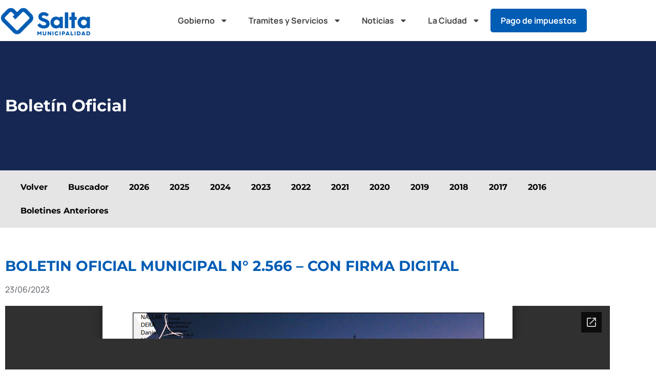

--- FILE ---
content_type: text/html; charset=UTF-8
request_url: https://municipalidadsalta.gob.ar/boletin/boletin-oficial-municipal-n-2-566-con-firma-digital/
body_size: 143656
content:
<!doctype html>
<html lang="es">
<head>
	<meta charset="UTF-8">
	<meta name="viewport" content="width=device-width, initial-scale=1">
	<link rel="profile" href="https://gmpg.org/xfn/11">
	<title>BOLETIN OFICIAL MUNICIPAL N° 2.566 – CON FIRMA DIGITAL &#8211; Municipalidad de Salta</title>
<meta name='robots' content='max-image-preview:large' />
<link rel="alternate" type="application/rss+xml" title="Municipalidad de Salta &raquo; Feed" href="https://municipalidadsalta.gob.ar/feed/" />
<link rel="alternate" title="oEmbed (JSON)" type="application/json+oembed" href="https://municipalidadsalta.gob.ar/wp-json/oembed/1.0/embed?url=https%3A%2F%2Fmunicipalidadsalta.gob.ar%2Fboletin%2Fboletin-oficial-municipal-n-2-566-con-firma-digital%2F" />
<link rel="alternate" title="oEmbed (XML)" type="text/xml+oembed" href="https://municipalidadsalta.gob.ar/wp-json/oembed/1.0/embed?url=https%3A%2F%2Fmunicipalidadsalta.gob.ar%2Fboletin%2Fboletin-oficial-municipal-n-2-566-con-firma-digital%2F&#038;format=xml" />
<style id='wp-img-auto-sizes-contain-inline-css'>
img:is([sizes=auto i],[sizes^="auto," i]){contain-intrinsic-size:3000px 1500px}
/*# sourceURL=wp-img-auto-sizes-contain-inline-css */
</style>
<link rel='stylesheet' id='sbi_styles-css' href='https://municipalidadsalta.gob.ar/wp-content/plugins/instagram-feed/css/sbi-styles.css?ver=6.10.0' media='all' />
<link rel='stylesheet' id='dashicons-css' href='https://municipalidadsalta.gob.ar/wp-includes/css/dashicons.css?ver=6.9' media='all' />
<link rel='stylesheet' id='menu-icons-extra-css' href='https://municipalidadsalta.gob.ar/wp-content/plugins/menu-icons/css/extra.css?ver=0.13.20' media='all' />
<style id='wp-emoji-styles-inline-css'>

	img.wp-smiley, img.emoji {
		display: inline !important;
		border: none !important;
		box-shadow: none !important;
		height: 1em !important;
		width: 1em !important;
		margin: 0 0.07em !important;
		vertical-align: -0.1em !important;
		background: none !important;
		padding: 0 !important;
	}
/*# sourceURL=wp-emoji-styles-inline-css */
</style>
<link rel='stylesheet' id='wp-block-library-css' href='https://municipalidadsalta.gob.ar/wp-includes/css/dist/block-library/style.css?ver=6.9' media='all' />
<style id='global-styles-inline-css'>
:root{--wp--preset--aspect-ratio--square: 1;--wp--preset--aspect-ratio--4-3: 4/3;--wp--preset--aspect-ratio--3-4: 3/4;--wp--preset--aspect-ratio--3-2: 3/2;--wp--preset--aspect-ratio--2-3: 2/3;--wp--preset--aspect-ratio--16-9: 16/9;--wp--preset--aspect-ratio--9-16: 9/16;--wp--preset--color--black: #000000;--wp--preset--color--cyan-bluish-gray: #abb8c3;--wp--preset--color--white: #ffffff;--wp--preset--color--pale-pink: #f78da7;--wp--preset--color--vivid-red: #cf2e2e;--wp--preset--color--luminous-vivid-orange: #ff6900;--wp--preset--color--luminous-vivid-amber: #fcb900;--wp--preset--color--light-green-cyan: #7bdcb5;--wp--preset--color--vivid-green-cyan: #00d084;--wp--preset--color--pale-cyan-blue: #8ed1fc;--wp--preset--color--vivid-cyan-blue: #0693e3;--wp--preset--color--vivid-purple: #9b51e0;--wp--preset--gradient--vivid-cyan-blue-to-vivid-purple: linear-gradient(135deg,rgb(6,147,227) 0%,rgb(155,81,224) 100%);--wp--preset--gradient--light-green-cyan-to-vivid-green-cyan: linear-gradient(135deg,rgb(122,220,180) 0%,rgb(0,208,130) 100%);--wp--preset--gradient--luminous-vivid-amber-to-luminous-vivid-orange: linear-gradient(135deg,rgb(252,185,0) 0%,rgb(255,105,0) 100%);--wp--preset--gradient--luminous-vivid-orange-to-vivid-red: linear-gradient(135deg,rgb(255,105,0) 0%,rgb(207,46,46) 100%);--wp--preset--gradient--very-light-gray-to-cyan-bluish-gray: linear-gradient(135deg,rgb(238,238,238) 0%,rgb(169,184,195) 100%);--wp--preset--gradient--cool-to-warm-spectrum: linear-gradient(135deg,rgb(74,234,220) 0%,rgb(151,120,209) 20%,rgb(207,42,186) 40%,rgb(238,44,130) 60%,rgb(251,105,98) 80%,rgb(254,248,76) 100%);--wp--preset--gradient--blush-light-purple: linear-gradient(135deg,rgb(255,206,236) 0%,rgb(152,150,240) 100%);--wp--preset--gradient--blush-bordeaux: linear-gradient(135deg,rgb(254,205,165) 0%,rgb(254,45,45) 50%,rgb(107,0,62) 100%);--wp--preset--gradient--luminous-dusk: linear-gradient(135deg,rgb(255,203,112) 0%,rgb(199,81,192) 50%,rgb(65,88,208) 100%);--wp--preset--gradient--pale-ocean: linear-gradient(135deg,rgb(255,245,203) 0%,rgb(182,227,212) 50%,rgb(51,167,181) 100%);--wp--preset--gradient--electric-grass: linear-gradient(135deg,rgb(202,248,128) 0%,rgb(113,206,126) 100%);--wp--preset--gradient--midnight: linear-gradient(135deg,rgb(2,3,129) 0%,rgb(40,116,252) 100%);--wp--preset--font-size--small: 13px;--wp--preset--font-size--medium: 20px;--wp--preset--font-size--large: 36px;--wp--preset--font-size--x-large: 42px;--wp--preset--spacing--20: 0.44rem;--wp--preset--spacing--30: 0.67rem;--wp--preset--spacing--40: 1rem;--wp--preset--spacing--50: 1.5rem;--wp--preset--spacing--60: 2.25rem;--wp--preset--spacing--70: 3.38rem;--wp--preset--spacing--80: 5.06rem;--wp--preset--shadow--natural: 6px 6px 9px rgba(0, 0, 0, 0.2);--wp--preset--shadow--deep: 12px 12px 50px rgba(0, 0, 0, 0.4);--wp--preset--shadow--sharp: 6px 6px 0px rgba(0, 0, 0, 0.2);--wp--preset--shadow--outlined: 6px 6px 0px -3px rgb(255, 255, 255), 6px 6px rgb(0, 0, 0);--wp--preset--shadow--crisp: 6px 6px 0px rgb(0, 0, 0);}:root { --wp--style--global--content-size: 800px;--wp--style--global--wide-size: 1200px; }:where(body) { margin: 0; }.wp-site-blocks > .alignleft { float: left; margin-right: 2em; }.wp-site-blocks > .alignright { float: right; margin-left: 2em; }.wp-site-blocks > .aligncenter { justify-content: center; margin-left: auto; margin-right: auto; }:where(.wp-site-blocks) > * { margin-block-start: 24px; margin-block-end: 0; }:where(.wp-site-blocks) > :first-child { margin-block-start: 0; }:where(.wp-site-blocks) > :last-child { margin-block-end: 0; }:root { --wp--style--block-gap: 24px; }:root :where(.is-layout-flow) > :first-child{margin-block-start: 0;}:root :where(.is-layout-flow) > :last-child{margin-block-end: 0;}:root :where(.is-layout-flow) > *{margin-block-start: 24px;margin-block-end: 0;}:root :where(.is-layout-constrained) > :first-child{margin-block-start: 0;}:root :where(.is-layout-constrained) > :last-child{margin-block-end: 0;}:root :where(.is-layout-constrained) > *{margin-block-start: 24px;margin-block-end: 0;}:root :where(.is-layout-flex){gap: 24px;}:root :where(.is-layout-grid){gap: 24px;}.is-layout-flow > .alignleft{float: left;margin-inline-start: 0;margin-inline-end: 2em;}.is-layout-flow > .alignright{float: right;margin-inline-start: 2em;margin-inline-end: 0;}.is-layout-flow > .aligncenter{margin-left: auto !important;margin-right: auto !important;}.is-layout-constrained > .alignleft{float: left;margin-inline-start: 0;margin-inline-end: 2em;}.is-layout-constrained > .alignright{float: right;margin-inline-start: 2em;margin-inline-end: 0;}.is-layout-constrained > .aligncenter{margin-left: auto !important;margin-right: auto !important;}.is-layout-constrained > :where(:not(.alignleft):not(.alignright):not(.alignfull)){max-width: var(--wp--style--global--content-size);margin-left: auto !important;margin-right: auto !important;}.is-layout-constrained > .alignwide{max-width: var(--wp--style--global--wide-size);}body .is-layout-flex{display: flex;}.is-layout-flex{flex-wrap: wrap;align-items: center;}.is-layout-flex > :is(*, div){margin: 0;}body .is-layout-grid{display: grid;}.is-layout-grid > :is(*, div){margin: 0;}body{padding-top: 0px;padding-right: 0px;padding-bottom: 0px;padding-left: 0px;}a:where(:not(.wp-element-button)){text-decoration: underline;}:root :where(.wp-element-button, .wp-block-button__link){background-color: #32373c;border-width: 0;color: #fff;font-family: inherit;font-size: inherit;font-style: inherit;font-weight: inherit;letter-spacing: inherit;line-height: inherit;padding-top: calc(0.667em + 2px);padding-right: calc(1.333em + 2px);padding-bottom: calc(0.667em + 2px);padding-left: calc(1.333em + 2px);text-decoration: none;text-transform: inherit;}.has-black-color{color: var(--wp--preset--color--black) !important;}.has-cyan-bluish-gray-color{color: var(--wp--preset--color--cyan-bluish-gray) !important;}.has-white-color{color: var(--wp--preset--color--white) !important;}.has-pale-pink-color{color: var(--wp--preset--color--pale-pink) !important;}.has-vivid-red-color{color: var(--wp--preset--color--vivid-red) !important;}.has-luminous-vivid-orange-color{color: var(--wp--preset--color--luminous-vivid-orange) !important;}.has-luminous-vivid-amber-color{color: var(--wp--preset--color--luminous-vivid-amber) !important;}.has-light-green-cyan-color{color: var(--wp--preset--color--light-green-cyan) !important;}.has-vivid-green-cyan-color{color: var(--wp--preset--color--vivid-green-cyan) !important;}.has-pale-cyan-blue-color{color: var(--wp--preset--color--pale-cyan-blue) !important;}.has-vivid-cyan-blue-color{color: var(--wp--preset--color--vivid-cyan-blue) !important;}.has-vivid-purple-color{color: var(--wp--preset--color--vivid-purple) !important;}.has-black-background-color{background-color: var(--wp--preset--color--black) !important;}.has-cyan-bluish-gray-background-color{background-color: var(--wp--preset--color--cyan-bluish-gray) !important;}.has-white-background-color{background-color: var(--wp--preset--color--white) !important;}.has-pale-pink-background-color{background-color: var(--wp--preset--color--pale-pink) !important;}.has-vivid-red-background-color{background-color: var(--wp--preset--color--vivid-red) !important;}.has-luminous-vivid-orange-background-color{background-color: var(--wp--preset--color--luminous-vivid-orange) !important;}.has-luminous-vivid-amber-background-color{background-color: var(--wp--preset--color--luminous-vivid-amber) !important;}.has-light-green-cyan-background-color{background-color: var(--wp--preset--color--light-green-cyan) !important;}.has-vivid-green-cyan-background-color{background-color: var(--wp--preset--color--vivid-green-cyan) !important;}.has-pale-cyan-blue-background-color{background-color: var(--wp--preset--color--pale-cyan-blue) !important;}.has-vivid-cyan-blue-background-color{background-color: var(--wp--preset--color--vivid-cyan-blue) !important;}.has-vivid-purple-background-color{background-color: var(--wp--preset--color--vivid-purple) !important;}.has-black-border-color{border-color: var(--wp--preset--color--black) !important;}.has-cyan-bluish-gray-border-color{border-color: var(--wp--preset--color--cyan-bluish-gray) !important;}.has-white-border-color{border-color: var(--wp--preset--color--white) !important;}.has-pale-pink-border-color{border-color: var(--wp--preset--color--pale-pink) !important;}.has-vivid-red-border-color{border-color: var(--wp--preset--color--vivid-red) !important;}.has-luminous-vivid-orange-border-color{border-color: var(--wp--preset--color--luminous-vivid-orange) !important;}.has-luminous-vivid-amber-border-color{border-color: var(--wp--preset--color--luminous-vivid-amber) !important;}.has-light-green-cyan-border-color{border-color: var(--wp--preset--color--light-green-cyan) !important;}.has-vivid-green-cyan-border-color{border-color: var(--wp--preset--color--vivid-green-cyan) !important;}.has-pale-cyan-blue-border-color{border-color: var(--wp--preset--color--pale-cyan-blue) !important;}.has-vivid-cyan-blue-border-color{border-color: var(--wp--preset--color--vivid-cyan-blue) !important;}.has-vivid-purple-border-color{border-color: var(--wp--preset--color--vivid-purple) !important;}.has-vivid-cyan-blue-to-vivid-purple-gradient-background{background: var(--wp--preset--gradient--vivid-cyan-blue-to-vivid-purple) !important;}.has-light-green-cyan-to-vivid-green-cyan-gradient-background{background: var(--wp--preset--gradient--light-green-cyan-to-vivid-green-cyan) !important;}.has-luminous-vivid-amber-to-luminous-vivid-orange-gradient-background{background: var(--wp--preset--gradient--luminous-vivid-amber-to-luminous-vivid-orange) !important;}.has-luminous-vivid-orange-to-vivid-red-gradient-background{background: var(--wp--preset--gradient--luminous-vivid-orange-to-vivid-red) !important;}.has-very-light-gray-to-cyan-bluish-gray-gradient-background{background: var(--wp--preset--gradient--very-light-gray-to-cyan-bluish-gray) !important;}.has-cool-to-warm-spectrum-gradient-background{background: var(--wp--preset--gradient--cool-to-warm-spectrum) !important;}.has-blush-light-purple-gradient-background{background: var(--wp--preset--gradient--blush-light-purple) !important;}.has-blush-bordeaux-gradient-background{background: var(--wp--preset--gradient--blush-bordeaux) !important;}.has-luminous-dusk-gradient-background{background: var(--wp--preset--gradient--luminous-dusk) !important;}.has-pale-ocean-gradient-background{background: var(--wp--preset--gradient--pale-ocean) !important;}.has-electric-grass-gradient-background{background: var(--wp--preset--gradient--electric-grass) !important;}.has-midnight-gradient-background{background: var(--wp--preset--gradient--midnight) !important;}.has-small-font-size{font-size: var(--wp--preset--font-size--small) !important;}.has-medium-font-size{font-size: var(--wp--preset--font-size--medium) !important;}.has-large-font-size{font-size: var(--wp--preset--font-size--large) !important;}.has-x-large-font-size{font-size: var(--wp--preset--font-size--x-large) !important;}
:root :where(.wp-block-pullquote){font-size: 1.5em;line-height: 1.6;}
/*# sourceURL=global-styles-inline-css */
</style>
<link rel='stylesheet' id='contact-form-7-css' href='https://municipalidadsalta.gob.ar/wp-content/plugins/contact-form-7/includes/css/styles.css?ver=6.1.4' media='all' />
<link rel='stylesheet' id='ivory-search-styles-css' href='https://municipalidadsalta.gob.ar/wp-content/plugins/add-search-to-menu/public/css/ivory-search.min.css?ver=5.5.13' media='all' />
<link rel='stylesheet' id='hello-elementor-theme-style-css' href='https://municipalidadsalta.gob.ar/wp-content/themes/hello-elementor/assets/css/theme.css?ver=3.4.5' media='all' />
<link rel='stylesheet' id='hello-elementor-child-style-css' href='https://municipalidadsalta.gob.ar/wp-content/themes/hello-theme-child-master/style.css?ver=1.0.0' media='all' />
<link rel='stylesheet' id='hello-elementor-css' href='https://municipalidadsalta.gob.ar/wp-content/themes/hello-elementor/assets/css/reset.css?ver=3.4.5' media='all' />
<link rel='stylesheet' id='hello-elementor-header-footer-css' href='https://municipalidadsalta.gob.ar/wp-content/themes/hello-elementor/assets/css/header-footer.css?ver=3.4.5' media='all' />
<link rel='stylesheet' id='elementor-frontend-css' href='https://municipalidadsalta.gob.ar/wp-content/plugins/elementor/assets/css/frontend.css?ver=3.34.1' media='all' />
<link rel='stylesheet' id='elementor-post-46120-css' href='https://municipalidadsalta.gob.ar/wp-content/uploads/elementor/css/post-46120.css?ver=1768827328' media='all' />
<link rel='stylesheet' id='widget-image-css' href='https://municipalidadsalta.gob.ar/wp-content/plugins/elementor/assets/css/widget-image.min.css?ver=3.34.1' media='all' />
<link rel='stylesheet' id='widget-nav-menu-css' href='https://municipalidadsalta.gob.ar/wp-content/plugins/elementor-pro/assets/css/widget-nav-menu.min.css?ver=3.34.0' media='all' />
<link rel='stylesheet' id='widget-search-form-css' href='https://municipalidadsalta.gob.ar/wp-content/plugins/elementor-pro/assets/css/widget-search-form.min.css?ver=3.34.0' media='all' />
<link rel='stylesheet' id='widget-heading-css' href='https://municipalidadsalta.gob.ar/wp-content/plugins/elementor/assets/css/widget-heading.min.css?ver=3.34.1' media='all' />
<link rel='stylesheet' id='widget-icon-list-css' href='https://municipalidadsalta.gob.ar/wp-content/plugins/elementor/assets/css/widget-icon-list.min.css?ver=3.34.1' media='all' />
<link rel='stylesheet' id='widget-social-icons-css' href='https://municipalidadsalta.gob.ar/wp-content/plugins/elementor/assets/css/widget-social-icons.min.css?ver=3.34.1' media='all' />
<link rel='stylesheet' id='e-apple-webkit-css' href='https://municipalidadsalta.gob.ar/wp-content/plugins/elementor/assets/css/conditionals/apple-webkit.min.css?ver=3.34.1' media='all' />
<link rel='stylesheet' id='e-sticky-css' href='https://municipalidadsalta.gob.ar/wp-content/plugins/elementor-pro/assets/css/modules/sticky.css?ver=3.34.0' media='all' />
<link rel='stylesheet' id='widget-post-info-css' href='https://municipalidadsalta.gob.ar/wp-content/plugins/elementor-pro/assets/css/widget-post-info.min.css?ver=3.34.0' media='all' />
<link rel='stylesheet' id='widget-post-navigation-css' href='https://municipalidadsalta.gob.ar/wp-content/plugins/elementor-pro/assets/css/widget-post-navigation.min.css?ver=3.34.0' media='all' />
<link rel='stylesheet' id='font-awesome-5-all-css' href='https://municipalidadsalta.gob.ar/wp-content/plugins/elementor/assets/lib/font-awesome/css/all.css?ver=3.34.1' media='all' />
<link rel='stylesheet' id='font-awesome-4-shim-css' href='https://municipalidadsalta.gob.ar/wp-content/plugins/elementor/assets/lib/font-awesome/css/v4-shims.css?ver=3.34.1' media='all' />
<link rel='stylesheet' id='sbistyles-css' href='https://municipalidadsalta.gob.ar/wp-content/plugins/instagram-feed/css/sbi-styles.min.css?ver=6.10.0' media='all' />
<link rel='stylesheet' id='elementor-post-173889-css' href='https://municipalidadsalta.gob.ar/wp-content/uploads/elementor/css/post-173889.css?ver=1768827328' media='all' />
<link rel='stylesheet' id='elementor-post-46135-css' href='https://municipalidadsalta.gob.ar/wp-content/uploads/elementor/css/post-46135.css?ver=1768827328' media='all' />
<link rel='stylesheet' id='elementor-post-96582-css' href='https://municipalidadsalta.gob.ar/wp-content/uploads/elementor/css/post-96582.css?ver=1768827420' media='all' />
<link rel='stylesheet' id='photonic-slider-css' href='https://municipalidadsalta.gob.ar/wp-content/plugins/photonic/include/ext/splide/splide.min.css?ver=20260102-124853' media='all' />
<link rel='stylesheet' id='photonic-lightbox-css' href='https://municipalidadsalta.gob.ar/wp-content/plugins/photonic/include/ext/baguettebox/baguettebox.min.css?ver=20260102-124852' media='all' />
<link rel='stylesheet' id='photonic-css' href='https://municipalidadsalta.gob.ar/wp-content/plugins/photonic/include/css/front-end/core/photonic.min.css?ver=20260102-124852' media='all' />
<style id='photonic-inline-css'>
/* Retrieved from saved CSS */
.photonic-panel { background:  rgb(17,17,17)  !important;

	border-top: none;
	border-right: none;
	border-bottom: none;
	border-left: none;
 }
.photonic-flickr-stream .photonic-pad-photosets { margin: 10px; }
.photonic-flickr-stream .photonic-pad-galleries { margin: 10px; }
.photonic-flickr-stream .photonic-pad-photos { padding: 5px 15px; }
.photonic-google-stream .photonic-pad-photos { padding: 5px 10px; }
.photonic-zenfolio-stream .photonic-pad-photos { padding: 5px 10px; }
.photonic-zenfolio-stream .photonic-pad-photosets { margin: 5px 10px; }
.photonic-smug-stream .photonic-pad-albums { margin: 10px; }
.photonic-smug-stream .photonic-pad-photos { padding: 5px 10px; }
.photonic-random-layout .photonic-thumb { padding: 2px}
.photonic-masonry-layout .photonic-thumb { padding: 2px}
.photonic-mosaic-layout .photonic-thumb { padding: 2px}

/*# sourceURL=photonic-inline-css */
</style>
<link rel='stylesheet' id='eael-general-css' href='https://municipalidadsalta.gob.ar/wp-content/plugins/essential-addons-for-elementor-lite/assets/front-end/css/view/general.min.css?ver=6.5.7' media='all' />
<link rel='stylesheet' id='elementor-gf-local-montserrat-css' href='https://municipalidadsalta.gob.ar/wp-content/uploads/elementor/google-fonts/css/montserrat.css?ver=1743145208' media='all' />
<link rel='stylesheet' id='elementor-gf-local-manrope-css' href='https://municipalidadsalta.gob.ar/wp-content/uploads/elementor/google-fonts/css/manrope.css?ver=1743145210' media='all' />
<script src="https://municipalidadsalta.gob.ar/wp-includes/js/jquery/jquery.js?ver=3.7.1" id="jquery-core-js"></script>
<script src="https://municipalidadsalta.gob.ar/wp-includes/js/jquery/jquery-migrate.js?ver=3.4.1" id="jquery-migrate-js"></script>
<script src="https://municipalidadsalta.gob.ar/wp-content/plugins/elementor/assets/lib/font-awesome/js/v4-shims.js?ver=3.34.1" id="font-awesome-4-shim-js"></script>
<link rel="https://api.w.org/" href="https://municipalidadsalta.gob.ar/wp-json/" /><link rel="alternate" title="JSON" type="application/json" href="https://municipalidadsalta.gob.ar/wp-json/wp/v2/boletin/200325" /><link rel="EditURI" type="application/rsd+xml" title="RSD" href="https://municipalidadsalta.gob.ar/xmlrpc.php?rsd" />
<meta name="generator" content="WordPress 6.9" />
<link rel="canonical" href="https://municipalidadsalta.gob.ar/boletin/boletin-oficial-municipal-n-2-566-con-firma-digital/" />
<link rel='shortlink' href='https://municipalidadsalta.gob.ar/?p=200325' />
<meta name="generator" content="performance-lab 4.0.1; plugins: ">
<!-- Google tag (gtag.js) -->
<script async src="https://www.googletagmanager.com/gtag/js?id=G-JFWF48VYRP"></script>
<script>
  window.dataLayer = window.dataLayer || [];
  function gtag(){dataLayer.push(arguments);}
  gtag('js', new Date());

  gtag('config', 'G-JFWF48VYRP');
</script><script>
(function () {
  var params = new URLSearchParams(window.location.search);
  var raw = params.get("app");
  var isApp = params.has("app") && (raw === null || /^(1|true|yes|on)$/i.test(raw));

  if (isApp) {
    // CSS inmediato para ocultar elementos y quitar margen
    var css = `
      @media screen {
        html { margin-top: 0px !important; }
        #header-nav, #footer-nav, #wpadminbar { display: none !important; }
      }
    `;
    var style = document.createElement("style");
    style.type = "text/css";
    style.appendChild(document.createTextNode(css));
    (document.head || document.getElementsByTagName("head")[0] || document.documentElement).appendChild(style);

    // Agregar ?app=true a todos los links internos
    document.addEventListener("click", function (e) {
      var link = e.target.closest("a"); // busca el enlace más cercano al clic
      if (link && link.href && link.href.startsWith("https://municipalidadsalta.gob.ar/")) {
        var url = new URL(link.href);
        // Solo agrega si aún no tiene app
        if (!url.searchParams.has("app")) {
          url.searchParams.set("app", "true");
          link.href = url.toString();
        }
      }
    }, true); // true para capturar antes de que se navegue
  }
})();
</script>


<meta name="generator" content="Elementor 3.34.1; features: e_font_icon_svg, additional_custom_breakpoints; settings: css_print_method-external, google_font-enabled, font_display-auto">
			<style>
				.e-con.e-parent:nth-of-type(n+4):not(.e-lazyloaded):not(.e-no-lazyload),
				.e-con.e-parent:nth-of-type(n+4):not(.e-lazyloaded):not(.e-no-lazyload) * {
					background-image: none !important;
				}
				@media screen and (max-height: 1024px) {
					.e-con.e-parent:nth-of-type(n+3):not(.e-lazyloaded):not(.e-no-lazyload),
					.e-con.e-parent:nth-of-type(n+3):not(.e-lazyloaded):not(.e-no-lazyload) * {
						background-image: none !important;
					}
				}
				@media screen and (max-height: 640px) {
					.e-con.e-parent:nth-of-type(n+2):not(.e-lazyloaded):not(.e-no-lazyload),
					.e-con.e-parent:nth-of-type(n+2):not(.e-lazyloaded):not(.e-no-lazyload) * {
						background-image: none !important;
					}
				}
			</style>
			<link rel="icon" href="https://municipalidadsalta.gob.ar/wp-content/uploads/2020/08/Salta-Favicon-120x120.png" sizes="32x32" />
<link rel="icon" href="https://municipalidadsalta.gob.ar/wp-content/uploads/2020/08/Salta-Favicon-300x300.png" sizes="192x192" />
<link rel="apple-touch-icon" href="https://municipalidadsalta.gob.ar/wp-content/uploads/2020/08/Salta-Favicon-300x300.png" />
<meta name="msapplication-TileImage" content="https://municipalidadsalta.gob.ar/wp-content/uploads/2020/08/Salta-Favicon-300x300.png" />
		<style id="wp-custom-css">
			@media only screen and (min-width: 48em) { 
	.column-half{
		width: 50%;
	}
}

@media screen and (max-width: 720px){
.iframe-noticias{min-height:720px;}
.iframe-noticias-nuevo{min-height:1100px;}
}
@media screen and (min-width: 721px){
.iframe-noticias {min-height:920px;}
.iframe-noticias-nuevo {min-height:1750px;}
}
@media screen and (max-width: 721px){
.iframe-noticias-seccion {height:550px!important;}
.iframe-noticias-seccion2 {height:850px!important;}
	}
@media screen and (min-width: 721px){
.iframe-noticias-seccion2 {min-height:700px;}	
}

@media print {
header {
    display: none;
}
footer {
    display: none;
}
.elementor-element-bb651be {
    display: none;
}
.elementor-element-df91142 {
    padding: 0px !important;
}
} 

label {
	display: inline-block;
	vertical-align: middle;
	line-height: 1.5em !important;
	margin-bottom: 5px;
}

/*
Formulario CF7 a 2 columnas responsive
*/
#responsive-form{
	max-width:960px/*-- change this to get your desired form width --*/;
	margin:0 auto;
        width:100%;
}
.form-row{
	width: 100%;
}
.column-half, .column-full{
	float: left;
	position: relative;
	padding: 0.65rem;
	width:100%;
	-webkit-box-sizing: border-box;
        -moz-box-sizing: border-box;
        box-sizing: border-box
}
.clearfix:after {
	content: "";
	display: table;
	clear: both;
}

.elementor-toggle .elementor-tab-content {
    color: #686868!important;
}
.posted-on {
	display: none;
}
.entry-date.updated-at {
	display: none;
}
.author.vcard {
	display: none;
}
.comments-link {
	display: none;
}
.void-Container {
	width: 100%;
	max-width: 1200px;
	padding-right: 0px;
	padding-left: 0px;
}
.void-post-grid .entry-meta a i, .void-post-grid .entry-meta a svg {
	display: none;
}
.void-post-grid h2.entry-title {
	clear: inherit;
	font-family: 'Montserrat',Arial,Sans-Serif;
	font-weight: var( --e-global-typography-primary-font-weight );
	color: #2859aa;
	font-size:24px!important;
	line-height: 1.1em;
	}
	
	.void-post-grid .entry-meta a {
	color: #000;
	font-size: 15px;
	letter-spacing: 0px;
	line-height: 1.1em;
	font-weight: 400;
	display: inline-block;
	font-size: 18px !important;
}
.grecaptcha-badge {
	display: none !important;
}

.void-post-grid .entry-meta > span {
	display: none;
}
.searchandfilter ul {
	margin-top: 10px;
	margin-bottom: 10px;
	text-align: center;
}

.searchandfilter ul li {
	display: inline;
	margin:5px;
}

.impuestos-menu {background-color:#015cb4;
border-radius: 5px;
}

.impuestos-menu a {color:white!important;}		</style>
					<style type="text/css">
					.is-form-id-96547 .is-search-submit:focus,
			.is-form-id-96547 .is-search-submit:hover,
			.is-form-id-96547 .is-search-submit,
            .is-form-id-96547 .is-search-icon {
			color: #ffffff !important;            background-color: #ec0f7f !important;            			}
                        	.is-form-id-96547 .is-search-submit path {
					fill: #ffffff !important;            	}
            			</style>
					<style type="text/css">
					.is-form-id-96545 .is-search-submit:focus,
			.is-form-id-96545 .is-search-submit:hover,
			.is-form-id-96545 .is-search-submit,
            .is-form-id-96545 .is-search-icon {
			color: #ffffff !important;            background-color: #ec0f7f !important;            			}
                        	.is-form-id-96545 .is-search-submit path {
					fill: #ffffff !important;            	}
            			</style>
					<style type="text/css">
					.is-form-id-96543 .is-search-submit:focus,
			.is-form-id-96543 .is-search-submit:hover,
			.is-form-id-96543 .is-search-submit,
            .is-form-id-96543 .is-search-icon {
			color: #ffffff !important;            background-color: #ec0f7f !important;            			}
                        	.is-form-id-96543 .is-search-submit path {
					fill: #ffffff !important;            	}
            			</style>
					<style type="text/css">
					.is-form-id-96541 .is-search-submit:focus,
			.is-form-id-96541 .is-search-submit:hover,
			.is-form-id-96541 .is-search-submit,
            .is-form-id-96541 .is-search-icon {
			color: #ffffff !important;            background-color: #ec0f7f !important;            			}
                        	.is-form-id-96541 .is-search-submit path {
					fill: #ffffff !important;            	}
            			</style>
					<style type="text/css">
					.is-form-id-96540 .is-search-submit:focus,
			.is-form-id-96540 .is-search-submit:hover,
			.is-form-id-96540 .is-search-submit,
            .is-form-id-96540 .is-search-icon {
			color: #ffffff !important;            background-color: #ec0f7f !important;            			}
                        	.is-form-id-96540 .is-search-submit path {
					fill: #ffffff !important;            	}
            			</style>
					<style type="text/css">
					.is-form-id-96536 .is-search-submit:focus,
			.is-form-id-96536 .is-search-submit:hover,
			.is-form-id-96536 .is-search-submit,
            .is-form-id-96536 .is-search-icon {
			color: #ffffff !important;            background-color: #ec0f7f !important;            			}
                        	.is-form-id-96536 .is-search-submit path {
					fill: #ffffff !important;            	}
            			</style>
					<style type="text/css">
					.is-form-id-96534 .is-search-submit:focus,
			.is-form-id-96534 .is-search-submit:hover,
			.is-form-id-96534 .is-search-submit,
            .is-form-id-96534 .is-search-icon {
			color: #ffffff !important;            background-color: #ec0f7f !important;            			}
                        	.is-form-id-96534 .is-search-submit path {
					fill: #ffffff !important;            	}
            			</style>
					<style type="text/css">
					.is-form-id-96532 .is-search-submit:focus,
			.is-form-id-96532 .is-search-submit:hover,
			.is-form-id-96532 .is-search-submit,
            .is-form-id-96532 .is-search-icon {
			color: #ffffff !important;            background-color: #ec0f7f !important;            			}
                        	.is-form-id-96532 .is-search-submit path {
					fill: #ffffff !important;            	}
            			</style>
					<style type="text/css">
					.is-form-id-96530 .is-search-submit:focus,
			.is-form-id-96530 .is-search-submit:hover,
			.is-form-id-96530 .is-search-submit,
            .is-form-id-96530 .is-search-icon {
			color: #ffffff !important;            background-color: #ec0f7f !important;            			}
                        	.is-form-id-96530 .is-search-submit path {
					fill: #ffffff !important;            	}
            			</style>
					<style type="text/css">
					.is-form-id-96206 .is-search-submit:focus,
			.is-form-id-96206 .is-search-submit:hover,
			.is-form-id-96206 .is-search-submit,
            .is-form-id-96206 .is-search-icon {
			color: #ffffff !important;            background-color: #ec0f7f !important;            border-color: #ec0f7f !important;			}
                        	.is-form-id-96206 .is-search-submit path {
					fill: #ffffff !important;            	}
            			</style>
					<style type="text/css">
					.is-form-id-45063 .is-search-submit:focus,
			.is-form-id-45063 .is-search-submit:hover,
			.is-form-id-45063 .is-search-submit,
            .is-form-id-45063 .is-search-icon {
			color: #ffffff !important;            background-color: #ec0f7f !important;            border-color: #ec0f7f !important;			}
                        	.is-form-id-45063 .is-search-submit path {
					fill: #ffffff !important;            	}
            			</style>
					<style type="text/css">
					.is-form-id-45059 .is-search-submit:focus,
			.is-form-id-45059 .is-search-submit:hover,
			.is-form-id-45059 .is-search-submit,
            .is-form-id-45059 .is-search-icon {
			color: #ffffff !important;            background-color: #ec0f7f !important;            border-color: #ec0f7f !important;			}
                        	.is-form-id-45059 .is-search-submit path {
					fill: #ffffff !important;            	}
            			</style>
		</head>
<body class="wp-singular boletin-template-default single single-boletin postid-200325 wp-custom-logo wp-embed-responsive wp-theme-hello-elementor wp-child-theme-hello-theme-child-master hello-elementor hello-elementor-default elementor-default elementor-kit-46120 elementor-page-96582">


<a class="skip-link screen-reader-text" href="#content">Ir al contenido</a>

		<header data-elementor-type="header" data-elementor-id="173889" class="elementor elementor-173889 elementor-location-header" data-elementor-post-type="elementor_library">
					<header class="elementor-section elementor-top-section elementor-element elementor-element-45707289 elementor-section-content-middle elementor-section-height-min-height elementor-section-boxed elementor-section-height-default elementor-section-items-middle" data-id="45707289" data-element_type="section" id="header-nav" data-settings="{&quot;background_background&quot;:&quot;classic&quot;}">
						<div class="elementor-container elementor-column-gap-no">
					<div class="elementor-column elementor-col-25 elementor-top-column elementor-element elementor-element-4431c7bf" data-id="4431c7bf" data-element_type="column">
			<div class="elementor-widget-wrap elementor-element-populated">
						<div class="elementor-element elementor-element-33195be7 elementor-widget elementor-widget-theme-site-logo elementor-widget-image" data-id="33195be7" data-element_type="widget" data-widget_type="theme-site-logo.default">
				<div class="elementor-widget-container">
											<a href="https://municipalidadsalta.gob.ar">
			<img src="https://municipalidadsalta.gob.ar/wp-content/uploads/2023/12/LOGO-SaltaMuni-350px-513.png" title="LOGO-SaltaMuni-513px" alt="LOGO-SaltaMuni-513px" loading="lazy" />				</a>
											</div>
				</div>
					</div>
		</div>
				<div class="elementor-column elementor-col-50 elementor-top-column elementor-element elementor-element-2b2ec9f4" data-id="2b2ec9f4" data-element_type="column">
			<div class="elementor-widget-wrap elementor-element-populated">
						<div class="elementor-element elementor-element-7b4ec33 elementor-nav-menu__align-end elementor-nav-menu--stretch elementor-nav-menu--dropdown-tablet elementor-nav-menu__text-align-aside elementor-nav-menu--toggle elementor-nav-menu--burger elementor-widget elementor-widget-nav-menu" data-id="7b4ec33" data-element_type="widget" data-settings="{&quot;full_width&quot;:&quot;stretch&quot;,&quot;layout&quot;:&quot;horizontal&quot;,&quot;submenu_icon&quot;:{&quot;value&quot;:&quot;&lt;svg aria-hidden=\&quot;true\&quot; class=\&quot;e-font-icon-svg e-fas-caret-down\&quot; viewBox=\&quot;0 0 320 512\&quot; xmlns=\&quot;http:\/\/www.w3.org\/2000\/svg\&quot;&gt;&lt;path d=\&quot;M31.3 192h257.3c17.8 0 26.7 21.5 14.1 34.1L174.1 354.8c-7.8 7.8-20.5 7.8-28.3 0L17.2 226.1C4.6 213.5 13.5 192 31.3 192z\&quot;&gt;&lt;\/path&gt;&lt;\/svg&gt;&quot;,&quot;library&quot;:&quot;fa-solid&quot;},&quot;toggle&quot;:&quot;burger&quot;}" data-widget_type="nav-menu.default">
				<div class="elementor-widget-container">
								<nav aria-label="Menú" class="elementor-nav-menu--main elementor-nav-menu__container elementor-nav-menu--layout-horizontal e--pointer-underline e--animation-fade">
				<ul id="menu-1-7b4ec33" class="elementor-nav-menu"><li class="menu-item menu-item-type-custom menu-item-object-custom menu-item-has-children menu-item-26"><a href="#" class="elementor-item elementor-item-anchor">Gobierno</a>
<ul class="sub-menu elementor-nav-menu--dropdown">
	<li class="menu-item menu-item-type-custom menu-item-object-custom menu-item-has-children menu-item-27"><a href="https://municipalidadsalta.gob.ar/organigrama-municipalidad/" class="elementor-sub-item">Autoridades</a>
	<ul class="sub-menu elementor-nav-menu--dropdown">
		<li class="menu-item menu-item-type-post_type menu-item-object-page menu-item-205842"><a href="https://municipalidadsalta.gob.ar/organigrama-municipalidad/" class="elementor-sub-item">Organigrama</a></li>
		<li class="menu-item menu-item-type-post_type menu-item-object-page menu-item-208692"><a href="https://municipalidadsalta.gob.ar/intendencia/" class="elementor-sub-item">Intendencia</a></li>
	</ul>
</li>
	<li class="menu-item menu-item-type-custom menu-item-object-custom menu-item-30"><a href="https://municipalidadsalta.gob.ar/areas-de-gobierno/" class="elementor-sub-item">Áreas de Gobierno</a></li>
	<li class="menu-item menu-item-type-custom menu-item-object-custom menu-item-has-children menu-item-192002"><a href="#" class="elementor-sub-item elementor-item-anchor">Gobierno Abierto</a>
	<ul class="sub-menu elementor-nav-menu--dropdown">
		<li class="menu-item menu-item-type-custom menu-item-object-custom menu-item-176597"><a href="https://municipalidadsalta.gob.ar/boletin-oficial" class="elementor-sub-item">Boletín Oficial</a></li>
		<li class="menu-item menu-item-type-post_type menu-item-object-page menu-item-139520"><a href="https://municipalidadsalta.gob.ar/oficina-contrataciones/" class="elementor-sub-item">Oficina Central de Contrataciones​</a></li>
		<li class="menu-item menu-item-type-custom menu-item-object-custom menu-item-143953"><a href="http://idemsa.municipalidadsalta.gob.ar/" class="elementor-sub-item">Observatorio de la Ciudad &#8211; IdemSa</a></li>
		<li class="menu-item menu-item-type-post_type menu-item-object-page menu-item-141865"><a href="https://municipalidadsalta.gob.ar/informacion-de-gestion/" class="elementor-sub-item">Información de Gestión</a></li>
	</ul>
</li>
	<li class="menu-item menu-item-type-custom menu-item-object-custom menu-item-has-children menu-item-44"><a class="elementor-sub-item">Organismos Municipales</a>
	<ul class="sub-menu elementor-nav-menu--dropdown">
		<li class="menu-item menu-item-type-custom menu-item-object-custom menu-item-183547"><a href="https://tcm.tribunal.municipalidadsalta.gob.ar/" class="elementor-sub-item">Tribunal de Cuentas</a></li>
		<li class="menu-item menu-item-type-custom menu-item-object-custom menu-item-181488"><a href="https://taf.tribunal.municipalidadsalta.gob.ar/" class="elementor-sub-item">Tribunal Administrativo de Faltas</a></li>
		<li class="menu-item menu-item-type-custom menu-item-object-custom menu-item-45"><a target="_blank" href="http://www.cdsalta.gob.ar/" class="elementor-sub-item">Concejo Deliberante</a></li>
	</ul>
</li>
</ul>
</li>
<li class="menu-item menu-item-type-custom menu-item-object-custom menu-item-has-children menu-item-57"><a class="elementor-item">Tramites y Servicios</a>
<ul class="sub-menu elementor-nav-menu--dropdown">
	<li class="menu-item menu-item-type-custom menu-item-object-custom menu-item-58"><a href="https://rentas.dgrmsalta.gov.ar/" class="elementor-sub-item">Pagos Online (Rentas)</a></li>
	<li class="menu-item menu-item-type-custom menu-item-object-custom menu-item-228555"><a href="https://municipalidadsalta.gob.ar/app-munisalta/" class="elementor-sub-item">App Muni Salta</a></li>
	<li class="menu-item menu-item-type-post_type menu-item-object-page menu-item-227988"><a href="https://municipalidadsalta.gob.ar/cics/" class="elementor-sub-item">Centros Integradores Comunitarios</a></li>
	<li class="menu-item menu-item-type-post_type menu-item-object-page menu-item-209564"><a href="https://municipalidadsalta.gob.ar/cursos-manipulacion/" class="elementor-sub-item">Curso Manipulación de Alimentos</a></li>
	<li class="menu-item menu-item-type-post_type menu-item-object-page menu-item-158102"><a href="https://municipalidadsalta.gob.ar/guia-de-tramites/" class="elementor-sub-item">Guía de Trámites</a></li>
	<li class="menu-item menu-item-type-custom menu-item-object-custom menu-item-65"><a target="_blank" href="https://citymis.co/salta/public" class="elementor-sub-item">Salta Activa</a></li>
	<li class="menu-item menu-item-type-custom menu-item-object-custom menu-item-226930"><a href="https://capacitaciones.municipalidadsalta.gob.ar/" class="elementor-sub-item">Capacitaciones</a></li>
	<li class="menu-item menu-item-type-post_type menu-item-object-page menu-item-232083"><a href="https://municipalidadsalta.gob.ar/masinversion-menosimpuestos/" class="elementor-sub-item">+ Inversión – Impuestos</a></li>
	<li class="menu-item menu-item-type-custom menu-item-object-custom menu-item-204263"><a href="https://munidigital.com/citizenv2/ciudaddesalta/home" class="elementor-sub-item">Sistema de Habilitaciones Online</a></li>
	<li class="menu-item menu-item-type-post_type menu-item-object-page menu-item-145949"><a href="https://municipalidadsalta.gob.ar/cementerios/" class="elementor-sub-item">Cementerios</a></li>
	<li class="menu-item menu-item-type-custom menu-item-object-custom menu-item-179719"><a href="https://municipalidadsalta.gob.ar/tramites/licencia-de-conducir/" class="elementor-sub-item">Licencias de Conducir</a></li>
	<li class="menu-item menu-item-type-custom menu-item-object-custom menu-item-186036"><a href="https://municipalidadsalta.gob.ar/firma-digital/" class="elementor-sub-item">Firma Digital</a></li>
	<li class="menu-item menu-item-type-custom menu-item-object-custom menu-item-153925"><a href="https://obrasprivadassalta.com.ar/prof2041wq/" class="elementor-sub-item">Plataforma digital Obras Privadas</a></li>
	<li class="menu-item menu-item-type-custom menu-item-object-custom menu-item-184989"><a href="https://municipalidadsalta.gob.ar/registro-proveedores/" class="elementor-sub-item">Registro De Proveedores</a></li>
	<li class="menu-item menu-item-type-custom menu-item-object-custom menu-item-205922"><a href="https://denuncias.municipalidadsalta.gob.ar/nueva-denuncia" class="elementor-sub-item">Sistema de Denuncias Antisoborno</a></li>
</ul>
</li>
<li class="menu-item menu-item-type-custom menu-item-object-custom menu-item-has-children menu-item-67"><a class="elementor-item">Noticias</a>
<ul class="sub-menu elementor-nav-menu--dropdown">
	<li class="menu-item menu-item-type-custom menu-item-object-custom menu-item-127561"><a href="https://prensa.municipalidadsalta.gob.ar" class="elementor-sub-item">Prensa</a></li>
	<li class="menu-item menu-item-type-custom menu-item-object-custom menu-item-173750"><a href="https://prensa.municipalidadsalta.gob.ar/archivo-noticias/" class="elementor-sub-item">Archivo de Noticias</a></li>
</ul>
</li>
<li class="menu-item menu-item-type-custom menu-item-object-custom menu-item-has-children menu-item-71"><a class="elementor-item">La Ciudad</a>
<ul class="sub-menu elementor-nav-menu--dropdown">
	<li class="menu-item menu-item-type-custom menu-item-object-custom menu-item-72"><a target="_blank" href="http://saltaciudad.travel" class="elementor-sub-item">Turismo</a></li>
	<li class="menu-item menu-item-type-post_type menu-item-object-page menu-item-229436"><a href="https://municipalidadsalta.gob.ar/agencia-cultura/" class="elementor-sub-item">Cultura</a></li>
	<li class="menu-item menu-item-type-post_type menu-item-object-page menu-item-127563"><a href="https://municipalidadsalta.gob.ar/historia/" class="elementor-sub-item">Historia</a></li>
	<li class="menu-item menu-item-type-custom menu-item-object-custom menu-item-74"><a href="https://municipalidadsalta.gob.ar/barrios-de-salta/" class="elementor-sub-item">Barrios de Salta</a></li>
	<li class="menu-item menu-item-type-custom menu-item-object-custom menu-item-has-children menu-item-76"><a href="#" class="elementor-sub-item elementor-item-anchor">Sitios Provinciales de Interés</a>
	<ul class="sub-menu elementor-nav-menu--dropdown">
		<li class="menu-item menu-item-type-custom menu-item-object-custom menu-item-77"><a target="_blank" href="http://www.salta.gov.ar/" class="elementor-sub-item">Gobierno de la Provincia</a></li>
		<li class="menu-item menu-item-type-custom menu-item-object-custom menu-item-95263"><a target="_blank" href="https://www.diputadosalta.gob.ar/" class="elementor-sub-item">Cámara de Diputados</a></li>
		<li class="menu-item menu-item-type-custom menu-item-object-custom menu-item-95264"><a target="_blank" href="http://senadosalta.gob.ar/" class="elementor-sub-item">Cámara de Senadores</a></li>
		<li class="menu-item menu-item-type-custom menu-item-object-custom menu-item-79"><a target="_blank" href="http://turismo.salta.gov.ar/" class="elementor-sub-item">Turismo Provincial</a></li>
		<li class="menu-item menu-item-type-custom menu-item-object-custom menu-item-80"><a target="_blank" href="http://www.saetasalta.com.ar/" class="elementor-sub-item">Saeta &#8211; Transporte Público</a></li>
		<li class="menu-item menu-item-type-custom menu-item-object-custom menu-item-179724"><a href="https://www.aa2000.com.ar/" class="elementor-sub-item">Aeropuerto Salta</a></li>
		<li class="menu-item menu-item-type-custom menu-item-object-custom menu-item-179725"><a href="https://www.argentina.gob.ar/transporte/trenes-argentinos/horarios-tarifas-y-recorridos/servicios-regionales-larga-distancia/regionalsalta" class="elementor-sub-item">Tren Urbano Salta</a></li>
	</ul>
</li>
</ul>
</li>
<li class="impuestos-menu menu-item menu-item-type-custom menu-item-object-custom menu-item-227375"><a href="https://rentas.dgrmsalta.gov.ar/#/inicio" class="elementor-item elementor-item-anchor">Pago de impuestos</a></li>
</ul>			</nav>
					<div class="elementor-menu-toggle" role="button" tabindex="0" aria-label="Alternar menú" aria-expanded="false">
			<svg aria-hidden="true" role="presentation" class="elementor-menu-toggle__icon--open e-font-icon-svg e-eicon-menu-bar" viewBox="0 0 1000 1000" xmlns="http://www.w3.org/2000/svg"><path d="M104 333H896C929 333 958 304 958 271S929 208 896 208H104C71 208 42 237 42 271S71 333 104 333ZM104 583H896C929 583 958 554 958 521S929 458 896 458H104C71 458 42 487 42 521S71 583 104 583ZM104 833H896C929 833 958 804 958 771S929 708 896 708H104C71 708 42 737 42 771S71 833 104 833Z"></path></svg><svg aria-hidden="true" role="presentation" class="elementor-menu-toggle__icon--close e-font-icon-svg e-eicon-close" viewBox="0 0 1000 1000" xmlns="http://www.w3.org/2000/svg"><path d="M742 167L500 408 258 167C246 154 233 150 217 150 196 150 179 158 167 167 154 179 150 196 150 212 150 229 154 242 171 254L408 500 167 742C138 771 138 800 167 829 196 858 225 858 254 829L496 587 738 829C750 842 767 846 783 846 800 846 817 842 829 829 842 817 846 804 846 783 846 767 842 750 829 737L588 500 833 258C863 229 863 200 833 171 804 137 775 137 742 167Z"></path></svg>		</div>
					<nav class="elementor-nav-menu--dropdown elementor-nav-menu__container" aria-hidden="true">
				<ul id="menu-2-7b4ec33" class="elementor-nav-menu"><li class="menu-item menu-item-type-custom menu-item-object-custom menu-item-has-children menu-item-26"><a href="#" class="elementor-item elementor-item-anchor" tabindex="-1">Gobierno</a>
<ul class="sub-menu elementor-nav-menu--dropdown">
	<li class="menu-item menu-item-type-custom menu-item-object-custom menu-item-has-children menu-item-27"><a href="https://municipalidadsalta.gob.ar/organigrama-municipalidad/" class="elementor-sub-item" tabindex="-1">Autoridades</a>
	<ul class="sub-menu elementor-nav-menu--dropdown">
		<li class="menu-item menu-item-type-post_type menu-item-object-page menu-item-205842"><a href="https://municipalidadsalta.gob.ar/organigrama-municipalidad/" class="elementor-sub-item" tabindex="-1">Organigrama</a></li>
		<li class="menu-item menu-item-type-post_type menu-item-object-page menu-item-208692"><a href="https://municipalidadsalta.gob.ar/intendencia/" class="elementor-sub-item" tabindex="-1">Intendencia</a></li>
	</ul>
</li>
	<li class="menu-item menu-item-type-custom menu-item-object-custom menu-item-30"><a href="https://municipalidadsalta.gob.ar/areas-de-gobierno/" class="elementor-sub-item" tabindex="-1">Áreas de Gobierno</a></li>
	<li class="menu-item menu-item-type-custom menu-item-object-custom menu-item-has-children menu-item-192002"><a href="#" class="elementor-sub-item elementor-item-anchor" tabindex="-1">Gobierno Abierto</a>
	<ul class="sub-menu elementor-nav-menu--dropdown">
		<li class="menu-item menu-item-type-custom menu-item-object-custom menu-item-176597"><a href="https://municipalidadsalta.gob.ar/boletin-oficial" class="elementor-sub-item" tabindex="-1">Boletín Oficial</a></li>
		<li class="menu-item menu-item-type-post_type menu-item-object-page menu-item-139520"><a href="https://municipalidadsalta.gob.ar/oficina-contrataciones/" class="elementor-sub-item" tabindex="-1">Oficina Central de Contrataciones​</a></li>
		<li class="menu-item menu-item-type-custom menu-item-object-custom menu-item-143953"><a href="http://idemsa.municipalidadsalta.gob.ar/" class="elementor-sub-item" tabindex="-1">Observatorio de la Ciudad &#8211; IdemSa</a></li>
		<li class="menu-item menu-item-type-post_type menu-item-object-page menu-item-141865"><a href="https://municipalidadsalta.gob.ar/informacion-de-gestion/" class="elementor-sub-item" tabindex="-1">Información de Gestión</a></li>
	</ul>
</li>
	<li class="menu-item menu-item-type-custom menu-item-object-custom menu-item-has-children menu-item-44"><a class="elementor-sub-item" tabindex="-1">Organismos Municipales</a>
	<ul class="sub-menu elementor-nav-menu--dropdown">
		<li class="menu-item menu-item-type-custom menu-item-object-custom menu-item-183547"><a href="https://tcm.tribunal.municipalidadsalta.gob.ar/" class="elementor-sub-item" tabindex="-1">Tribunal de Cuentas</a></li>
		<li class="menu-item menu-item-type-custom menu-item-object-custom menu-item-181488"><a href="https://taf.tribunal.municipalidadsalta.gob.ar/" class="elementor-sub-item" tabindex="-1">Tribunal Administrativo de Faltas</a></li>
		<li class="menu-item menu-item-type-custom menu-item-object-custom menu-item-45"><a target="_blank" href="http://www.cdsalta.gob.ar/" class="elementor-sub-item" tabindex="-1">Concejo Deliberante</a></li>
	</ul>
</li>
</ul>
</li>
<li class="menu-item menu-item-type-custom menu-item-object-custom menu-item-has-children menu-item-57"><a class="elementor-item" tabindex="-1">Tramites y Servicios</a>
<ul class="sub-menu elementor-nav-menu--dropdown">
	<li class="menu-item menu-item-type-custom menu-item-object-custom menu-item-58"><a href="https://rentas.dgrmsalta.gov.ar/" class="elementor-sub-item" tabindex="-1">Pagos Online (Rentas)</a></li>
	<li class="menu-item menu-item-type-custom menu-item-object-custom menu-item-228555"><a href="https://municipalidadsalta.gob.ar/app-munisalta/" class="elementor-sub-item" tabindex="-1">App Muni Salta</a></li>
	<li class="menu-item menu-item-type-post_type menu-item-object-page menu-item-227988"><a href="https://municipalidadsalta.gob.ar/cics/" class="elementor-sub-item" tabindex="-1">Centros Integradores Comunitarios</a></li>
	<li class="menu-item menu-item-type-post_type menu-item-object-page menu-item-209564"><a href="https://municipalidadsalta.gob.ar/cursos-manipulacion/" class="elementor-sub-item" tabindex="-1">Curso Manipulación de Alimentos</a></li>
	<li class="menu-item menu-item-type-post_type menu-item-object-page menu-item-158102"><a href="https://municipalidadsalta.gob.ar/guia-de-tramites/" class="elementor-sub-item" tabindex="-1">Guía de Trámites</a></li>
	<li class="menu-item menu-item-type-custom menu-item-object-custom menu-item-65"><a target="_blank" href="https://citymis.co/salta/public" class="elementor-sub-item" tabindex="-1">Salta Activa</a></li>
	<li class="menu-item menu-item-type-custom menu-item-object-custom menu-item-226930"><a href="https://capacitaciones.municipalidadsalta.gob.ar/" class="elementor-sub-item" tabindex="-1">Capacitaciones</a></li>
	<li class="menu-item menu-item-type-post_type menu-item-object-page menu-item-232083"><a href="https://municipalidadsalta.gob.ar/masinversion-menosimpuestos/" class="elementor-sub-item" tabindex="-1">+ Inversión – Impuestos</a></li>
	<li class="menu-item menu-item-type-custom menu-item-object-custom menu-item-204263"><a href="https://munidigital.com/citizenv2/ciudaddesalta/home" class="elementor-sub-item" tabindex="-1">Sistema de Habilitaciones Online</a></li>
	<li class="menu-item menu-item-type-post_type menu-item-object-page menu-item-145949"><a href="https://municipalidadsalta.gob.ar/cementerios/" class="elementor-sub-item" tabindex="-1">Cementerios</a></li>
	<li class="menu-item menu-item-type-custom menu-item-object-custom menu-item-179719"><a href="https://municipalidadsalta.gob.ar/tramites/licencia-de-conducir/" class="elementor-sub-item" tabindex="-1">Licencias de Conducir</a></li>
	<li class="menu-item menu-item-type-custom menu-item-object-custom menu-item-186036"><a href="https://municipalidadsalta.gob.ar/firma-digital/" class="elementor-sub-item" tabindex="-1">Firma Digital</a></li>
	<li class="menu-item menu-item-type-custom menu-item-object-custom menu-item-153925"><a href="https://obrasprivadassalta.com.ar/prof2041wq/" class="elementor-sub-item" tabindex="-1">Plataforma digital Obras Privadas</a></li>
	<li class="menu-item menu-item-type-custom menu-item-object-custom menu-item-184989"><a href="https://municipalidadsalta.gob.ar/registro-proveedores/" class="elementor-sub-item" tabindex="-1">Registro De Proveedores</a></li>
	<li class="menu-item menu-item-type-custom menu-item-object-custom menu-item-205922"><a href="https://denuncias.municipalidadsalta.gob.ar/nueva-denuncia" class="elementor-sub-item" tabindex="-1">Sistema de Denuncias Antisoborno</a></li>
</ul>
</li>
<li class="menu-item menu-item-type-custom menu-item-object-custom menu-item-has-children menu-item-67"><a class="elementor-item" tabindex="-1">Noticias</a>
<ul class="sub-menu elementor-nav-menu--dropdown">
	<li class="menu-item menu-item-type-custom menu-item-object-custom menu-item-127561"><a href="https://prensa.municipalidadsalta.gob.ar" class="elementor-sub-item" tabindex="-1">Prensa</a></li>
	<li class="menu-item menu-item-type-custom menu-item-object-custom menu-item-173750"><a href="https://prensa.municipalidadsalta.gob.ar/archivo-noticias/" class="elementor-sub-item" tabindex="-1">Archivo de Noticias</a></li>
</ul>
</li>
<li class="menu-item menu-item-type-custom menu-item-object-custom menu-item-has-children menu-item-71"><a class="elementor-item" tabindex="-1">La Ciudad</a>
<ul class="sub-menu elementor-nav-menu--dropdown">
	<li class="menu-item menu-item-type-custom menu-item-object-custom menu-item-72"><a target="_blank" href="http://saltaciudad.travel" class="elementor-sub-item" tabindex="-1">Turismo</a></li>
	<li class="menu-item menu-item-type-post_type menu-item-object-page menu-item-229436"><a href="https://municipalidadsalta.gob.ar/agencia-cultura/" class="elementor-sub-item" tabindex="-1">Cultura</a></li>
	<li class="menu-item menu-item-type-post_type menu-item-object-page menu-item-127563"><a href="https://municipalidadsalta.gob.ar/historia/" class="elementor-sub-item" tabindex="-1">Historia</a></li>
	<li class="menu-item menu-item-type-custom menu-item-object-custom menu-item-74"><a href="https://municipalidadsalta.gob.ar/barrios-de-salta/" class="elementor-sub-item" tabindex="-1">Barrios de Salta</a></li>
	<li class="menu-item menu-item-type-custom menu-item-object-custom menu-item-has-children menu-item-76"><a href="#" class="elementor-sub-item elementor-item-anchor" tabindex="-1">Sitios Provinciales de Interés</a>
	<ul class="sub-menu elementor-nav-menu--dropdown">
		<li class="menu-item menu-item-type-custom menu-item-object-custom menu-item-77"><a target="_blank" href="http://www.salta.gov.ar/" class="elementor-sub-item" tabindex="-1">Gobierno de la Provincia</a></li>
		<li class="menu-item menu-item-type-custom menu-item-object-custom menu-item-95263"><a target="_blank" href="https://www.diputadosalta.gob.ar/" class="elementor-sub-item" tabindex="-1">Cámara de Diputados</a></li>
		<li class="menu-item menu-item-type-custom menu-item-object-custom menu-item-95264"><a target="_blank" href="http://senadosalta.gob.ar/" class="elementor-sub-item" tabindex="-1">Cámara de Senadores</a></li>
		<li class="menu-item menu-item-type-custom menu-item-object-custom menu-item-79"><a target="_blank" href="http://turismo.salta.gov.ar/" class="elementor-sub-item" tabindex="-1">Turismo Provincial</a></li>
		<li class="menu-item menu-item-type-custom menu-item-object-custom menu-item-80"><a target="_blank" href="http://www.saetasalta.com.ar/" class="elementor-sub-item" tabindex="-1">Saeta &#8211; Transporte Público</a></li>
		<li class="menu-item menu-item-type-custom menu-item-object-custom menu-item-179724"><a href="https://www.aa2000.com.ar/" class="elementor-sub-item" tabindex="-1">Aeropuerto Salta</a></li>
		<li class="menu-item menu-item-type-custom menu-item-object-custom menu-item-179725"><a href="https://www.argentina.gob.ar/transporte/trenes-argentinos/horarios-tarifas-y-recorridos/servicios-regionales-larga-distancia/regionalsalta" class="elementor-sub-item" tabindex="-1">Tren Urbano Salta</a></li>
	</ul>
</li>
</ul>
</li>
<li class="impuestos-menu menu-item menu-item-type-custom menu-item-object-custom menu-item-227375"><a href="https://rentas.dgrmsalta.gov.ar/#/inicio" class="elementor-item elementor-item-anchor" tabindex="-1">Pago de impuestos</a></li>
</ul>			</nav>
						</div>
				</div>
					</div>
		</div>
				<div class="elementor-column elementor-col-25 elementor-top-column elementor-element elementor-element-3f4b32af" data-id="3f4b32af" data-element_type="column">
			<div class="elementor-widget-wrap elementor-element-populated">
						<div class="elementor-element elementor-element-11080615 elementor-search-form--skin-full_screen elementor-widget elementor-widget-search-form" data-id="11080615" data-element_type="widget" data-settings="{&quot;skin&quot;:&quot;full_screen&quot;}" data-widget_type="search-form.default">
				<div class="elementor-widget-container">
							<search role="search">
			<form class="elementor-search-form" action="https://municipalidadsalta.gob.ar" method="get">
												<div class="elementor-search-form__toggle" role="button" tabindex="0" aria-label="Buscar">
					<div class="e-font-icon-svg-container"><svg aria-hidden="true" class="e-font-icon-svg e-fas-search" viewBox="0 0 512 512" xmlns="http://www.w3.org/2000/svg"><path d="M505 442.7L405.3 343c-4.5-4.5-10.6-7-17-7H372c27.6-35.3 44-79.7 44-128C416 93.1 322.9 0 208 0S0 93.1 0 208s93.1 208 208 208c48.3 0 92.7-16.4 128-44v16.3c0 6.4 2.5 12.5 7 17l99.7 99.7c9.4 9.4 24.6 9.4 33.9 0l28.3-28.3c9.4-9.4 9.4-24.6.1-34zM208 336c-70.7 0-128-57.2-128-128 0-70.7 57.2-128 128-128 70.7 0 128 57.2 128 128 0 70.7-57.2 128-128 128z"></path></svg></div>				</div>
								<div class="elementor-search-form__container">
					<label class="elementor-screen-only" for="elementor-search-form-11080615">Buscar</label>

					
					<input id="elementor-search-form-11080615" placeholder="Search..." class="elementor-search-form__input" type="search" name="s" value="">
					
					
										<div class="dialog-lightbox-close-button dialog-close-button" role="button" tabindex="0" aria-label="Cerrar este cuadro de búsqueda.">
						<svg aria-hidden="true" class="e-font-icon-svg e-eicon-close" viewBox="0 0 1000 1000" xmlns="http://www.w3.org/2000/svg"><path d="M742 167L500 408 258 167C246 154 233 150 217 150 196 150 179 158 167 167 154 179 150 196 150 212 150 229 154 242 171 254L408 500 167 742C138 771 138 800 167 829 196 858 225 858 254 829L496 587 738 829C750 842 767 846 783 846 800 846 817 842 829 829 842 817 846 804 846 783 846 767 842 750 829 737L588 500 833 258C863 229 863 200 833 171 804 137 775 137 742 167Z"></path></svg>					</div>
									</div>
			</form>
		</search>
						</div>
				</div>
					</div>
		</div>
					</div>
		</header>
				</header>
				<div data-elementor-type="single-post" data-elementor-id="96582" class="elementor elementor-96582 elementor-location-single post-200325 boletin type-boletin status-publish hentry" data-elementor-post-type="elementor_library">
					<section class="elementor-section elementor-top-section elementor-element elementor-element-c077603 elementor-section-boxed elementor-section-height-default elementor-section-height-default" data-id="c077603" data-element_type="section" data-settings="{&quot;background_background&quot;:&quot;classic&quot;}">
							<div class="elementor-background-overlay"></div>
							<div class="elementor-container elementor-column-gap-default">
					<div class="elementor-column elementor-col-100 elementor-top-column elementor-element elementor-element-0787fa2" data-id="0787fa2" data-element_type="column">
			<div class="elementor-widget-wrap elementor-element-populated">
						<div class="elementor-element elementor-element-2bb6915 elementor-widget elementor-widget-heading" data-id="2bb6915" data-element_type="widget" data-widget_type="heading.default">
				<div class="elementor-widget-container">
					<h2 class="elementor-heading-title elementor-size-default">Boletín Oficial</h2>				</div>
				</div>
					</div>
		</div>
					</div>
		</section>
				<section class="elementor-section elementor-top-section elementor-element elementor-element-496a2cb elementor-section-stretched elementor-section-boxed elementor-section-height-default elementor-section-height-default" data-id="496a2cb" data-element_type="section" data-settings="{&quot;background_background&quot;:&quot;classic&quot;,&quot;stretch_section&quot;:&quot;section-stretched&quot;}">
						<div class="elementor-container elementor-column-gap-no">
					<div class="elementor-column elementor-col-100 elementor-top-column elementor-element elementor-element-9946ba3" data-id="9946ba3" data-element_type="column">
			<div class="elementor-widget-wrap elementor-element-populated">
						<div class="elementor-element elementor-element-2ead232 elementor-nav-menu--dropdown-tablet elementor-nav-menu__text-align-aside elementor-nav-menu--toggle elementor-nav-menu--burger elementor-widget elementor-widget-nav-menu" data-id="2ead232" data-element_type="widget" data-settings="{&quot;sticky&quot;:&quot;top&quot;,&quot;layout&quot;:&quot;horizontal&quot;,&quot;submenu_icon&quot;:{&quot;value&quot;:&quot;&lt;svg aria-hidden=\&quot;true\&quot; class=\&quot;e-font-icon-svg e-fas-caret-down\&quot; viewBox=\&quot;0 0 320 512\&quot; xmlns=\&quot;http:\/\/www.w3.org\/2000\/svg\&quot;&gt;&lt;path d=\&quot;M31.3 192h257.3c17.8 0 26.7 21.5 14.1 34.1L174.1 354.8c-7.8 7.8-20.5 7.8-28.3 0L17.2 226.1C4.6 213.5 13.5 192 31.3 192z\&quot;&gt;&lt;\/path&gt;&lt;\/svg&gt;&quot;,&quot;library&quot;:&quot;fa-solid&quot;},&quot;toggle&quot;:&quot;burger&quot;,&quot;sticky_on&quot;:[&quot;desktop&quot;,&quot;tablet&quot;,&quot;mobile&quot;],&quot;sticky_offset&quot;:0,&quot;sticky_effects_offset&quot;:0,&quot;sticky_anchor_link_offset&quot;:0}" data-widget_type="nav-menu.default">
				<div class="elementor-widget-container">
								<nav aria-label="Menú" class="elementor-nav-menu--main elementor-nav-menu__container elementor-nav-menu--layout-horizontal e--pointer-underline e--animation-fade">
				<ul id="menu-1-2ead232" class="elementor-nav-menu"><li class="menu-item menu-item-type-post_type menu-item-object-page menu-item-226752"><a href="https://municipalidadsalta.gob.ar/boletin-oficial/" class="elementor-item">Volver</a></li>
<li class="menu-item menu-item-type-post_type menu-item-object-page menu-item-226751"><a href="https://municipalidadsalta.gob.ar/boletin-oficial/buscador/" class="elementor-item">Buscador</a></li>
<li class="menu-item menu-item-type-post_type menu-item-object-page menu-item-235154"><a href="https://municipalidadsalta.gob.ar/boletin-oficial/2026-2/" class="elementor-item">2026</a></li>
<li class="menu-item menu-item-type-post_type menu-item-object-page menu-item-228827"><a href="https://municipalidadsalta.gob.ar/boletin-oficial/2025-2/" class="elementor-item">2025</a></li>
<li class="menu-item menu-item-type-post_type menu-item-object-page menu-item-204975"><a href="https://municipalidadsalta.gob.ar/boletin-oficial/2024-2/" class="elementor-item">2024</a></li>
<li class="menu-item menu-item-type-post_type menu-item-object-page menu-item-193145"><a href="https://municipalidadsalta.gob.ar/boletin-oficial/2023-2/" class="elementor-item">2023</a></li>
<li class="menu-item menu-item-type-post_type menu-item-object-page menu-item-169163"><a href="https://municipalidadsalta.gob.ar/boletin-oficial/2022-2/" class="elementor-item">2022</a></li>
<li class="menu-item menu-item-type-post_type menu-item-object-page menu-item-161384"><a href="https://municipalidadsalta.gob.ar/boletin-oficial/2021-2/" class="elementor-item">2021</a></li>
<li class="menu-item menu-item-type-post_type menu-item-object-page menu-item-127581"><a href="https://municipalidadsalta.gob.ar/boletin-oficial/2020-2/" class="elementor-item">2020</a></li>
<li class="menu-item menu-item-type-post_type menu-item-object-page menu-item-127580"><a href="https://municipalidadsalta.gob.ar/boletin-oficial/2019-2/" class="elementor-item">2019</a></li>
<li class="menu-item menu-item-type-post_type menu-item-object-page menu-item-127579"><a href="https://municipalidadsalta.gob.ar/boletin-oficial/2018-2/" class="elementor-item">2018</a></li>
<li class="menu-item menu-item-type-post_type menu-item-object-page menu-item-127578"><a href="https://municipalidadsalta.gob.ar/boletin-oficial/2017-2/" class="elementor-item">2017</a></li>
<li class="menu-item menu-item-type-post_type menu-item-object-page menu-item-127577"><a href="https://municipalidadsalta.gob.ar/boletin-oficial/2016-2/" class="elementor-item">2016</a></li>
<li class="menu-item menu-item-type-custom menu-item-object-custom menu-item-143876"><a href="https://municipalidadsalta.gob.ar/wp-content/boletin-archivo" class="elementor-item">Boletines Anteriores</a></li>
</ul>			</nav>
					<div class="elementor-menu-toggle" role="button" tabindex="0" aria-label="Alternar menú" aria-expanded="false">
			<svg aria-hidden="true" role="presentation" class="elementor-menu-toggle__icon--open e-font-icon-svg e-eicon-menu-bar" viewBox="0 0 1000 1000" xmlns="http://www.w3.org/2000/svg"><path d="M104 333H896C929 333 958 304 958 271S929 208 896 208H104C71 208 42 237 42 271S71 333 104 333ZM104 583H896C929 583 958 554 958 521S929 458 896 458H104C71 458 42 487 42 521S71 583 104 583ZM104 833H896C929 833 958 804 958 771S929 708 896 708H104C71 708 42 737 42 771S71 833 104 833Z"></path></svg><svg aria-hidden="true" role="presentation" class="elementor-menu-toggle__icon--close e-font-icon-svg e-eicon-close" viewBox="0 0 1000 1000" xmlns="http://www.w3.org/2000/svg"><path d="M742 167L500 408 258 167C246 154 233 150 217 150 196 150 179 158 167 167 154 179 150 196 150 212 150 229 154 242 171 254L408 500 167 742C138 771 138 800 167 829 196 858 225 858 254 829L496 587 738 829C750 842 767 846 783 846 800 846 817 842 829 829 842 817 846 804 846 783 846 767 842 750 829 737L588 500 833 258C863 229 863 200 833 171 804 137 775 137 742 167Z"></path></svg>		</div>
					<nav class="elementor-nav-menu--dropdown elementor-nav-menu__container" aria-hidden="true">
				<ul id="menu-2-2ead232" class="elementor-nav-menu"><li class="menu-item menu-item-type-post_type menu-item-object-page menu-item-226752"><a href="https://municipalidadsalta.gob.ar/boletin-oficial/" class="elementor-item" tabindex="-1">Volver</a></li>
<li class="menu-item menu-item-type-post_type menu-item-object-page menu-item-226751"><a href="https://municipalidadsalta.gob.ar/boletin-oficial/buscador/" class="elementor-item" tabindex="-1">Buscador</a></li>
<li class="menu-item menu-item-type-post_type menu-item-object-page menu-item-235154"><a href="https://municipalidadsalta.gob.ar/boletin-oficial/2026-2/" class="elementor-item" tabindex="-1">2026</a></li>
<li class="menu-item menu-item-type-post_type menu-item-object-page menu-item-228827"><a href="https://municipalidadsalta.gob.ar/boletin-oficial/2025-2/" class="elementor-item" tabindex="-1">2025</a></li>
<li class="menu-item menu-item-type-post_type menu-item-object-page menu-item-204975"><a href="https://municipalidadsalta.gob.ar/boletin-oficial/2024-2/" class="elementor-item" tabindex="-1">2024</a></li>
<li class="menu-item menu-item-type-post_type menu-item-object-page menu-item-193145"><a href="https://municipalidadsalta.gob.ar/boletin-oficial/2023-2/" class="elementor-item" tabindex="-1">2023</a></li>
<li class="menu-item menu-item-type-post_type menu-item-object-page menu-item-169163"><a href="https://municipalidadsalta.gob.ar/boletin-oficial/2022-2/" class="elementor-item" tabindex="-1">2022</a></li>
<li class="menu-item menu-item-type-post_type menu-item-object-page menu-item-161384"><a href="https://municipalidadsalta.gob.ar/boletin-oficial/2021-2/" class="elementor-item" tabindex="-1">2021</a></li>
<li class="menu-item menu-item-type-post_type menu-item-object-page menu-item-127581"><a href="https://municipalidadsalta.gob.ar/boletin-oficial/2020-2/" class="elementor-item" tabindex="-1">2020</a></li>
<li class="menu-item menu-item-type-post_type menu-item-object-page menu-item-127580"><a href="https://municipalidadsalta.gob.ar/boletin-oficial/2019-2/" class="elementor-item" tabindex="-1">2019</a></li>
<li class="menu-item menu-item-type-post_type menu-item-object-page menu-item-127579"><a href="https://municipalidadsalta.gob.ar/boletin-oficial/2018-2/" class="elementor-item" tabindex="-1">2018</a></li>
<li class="menu-item menu-item-type-post_type menu-item-object-page menu-item-127578"><a href="https://municipalidadsalta.gob.ar/boletin-oficial/2017-2/" class="elementor-item" tabindex="-1">2017</a></li>
<li class="menu-item menu-item-type-post_type menu-item-object-page menu-item-127577"><a href="https://municipalidadsalta.gob.ar/boletin-oficial/2016-2/" class="elementor-item" tabindex="-1">2016</a></li>
<li class="menu-item menu-item-type-custom menu-item-object-custom menu-item-143876"><a href="https://municipalidadsalta.gob.ar/wp-content/boletin-archivo" class="elementor-item" tabindex="-1">Boletines Anteriores</a></li>
</ul>			</nav>
						</div>
				</div>
					</div>
		</div>
					</div>
		</section>
				<section class="elementor-section elementor-top-section elementor-element elementor-element-b29e599 elementor-section-boxed elementor-section-height-default elementor-section-height-default" data-id="b29e599" data-element_type="section">
						<div class="elementor-container elementor-column-gap-default">
					<div class="elementor-column elementor-col-100 elementor-top-column elementor-element elementor-element-1884ffa" data-id="1884ffa" data-element_type="column">
			<div class="elementor-widget-wrap elementor-element-populated">
						<div class="elementor-element elementor-element-73a7283 elementor-widget elementor-widget-theme-post-title elementor-page-title elementor-widget-heading" data-id="73a7283" data-element_type="widget" data-widget_type="theme-post-title.default">
				<div class="elementor-widget-container">
					<h3 class="elementor-heading-title elementor-size-default">BOLETIN OFICIAL MUNICIPAL N° 2.566 – CON FIRMA DIGITAL</h3>				</div>
				</div>
				<div class="elementor-element elementor-element-fbcc840 elementor-widget elementor-widget-post-info" data-id="fbcc840" data-element_type="widget" data-widget_type="post-info.default">
				<div class="elementor-widget-container">
							<ul class="elementor-inline-items elementor-icon-list-items elementor-post-info">
								<li class="elementor-icon-list-item elementor-repeater-item-bb9197d elementor-inline-item" itemprop="datePublished">
													<span class="elementor-icon-list-text elementor-post-info__item elementor-post-info__item--type-date">
										<time>23/06/2023</time>					</span>
								</li>
				</ul>
						</div>
				</div>
				<div class="elementor-element elementor-element-c1bd7f3 elementor-widget elementor-widget-theme-post-content" data-id="c1bd7f3" data-element_type="widget" data-widget_type="theme-post-content.default">
				<div class="elementor-widget-container">
					<iframe src="//docs.google.com/viewer?url=https%3A%2F%2Fmunicipalidadsalta.gob.ar%2Fwp-content%2Fuploads%2F2023%2F06%2FBOLETIN-No-2.566-Fecha-de-Edicion-Viernes-23-Junio-2023-Edicion-Especial-firmado.pdf&hl=es&embedded=true" class="gde-frame" style="width:100%; height:500px; border: none;" scrolling="no"></iframe>
<p class="gde-text"><a href="https://municipalidadsalta.gob.ar/wp-content/uploads/2023/06/BOLETIN-No-2.566-Fecha-de-Edicion-Viernes-23-Junio-2023-Edicion-Especial-firmado.pdf" class="gde-link">Descargar (PDF, 1.98MB)</a></p>
<table width="624">
<tbody>
<tr>
<td width="63">&nbsp;</td>
<td width="561"><strong><u>SUMARIO</u></strong></td>
</tr>
<tr>
<td width="63">&nbsp;</td>
<td width="561"><strong><u>I &#8211; SECCION ADMINISTRATIVA</u></strong></td>
</tr>
<tr>
<td width="63"><strong>NUMERO</strong></td>
<td width="561"></td>
</tr>
<tr>
<td width="63">&nbsp;</td>
<td width="561">                                                                      <strong><u>RESOLUCIONES</u></strong></td>
</tr>
<tr>
<td width="63">&nbsp;</td>
<td width="561"><strong>DE PROCURACION GENERAL</strong></td>
</tr>
<tr>
<td width="63">0095</td>
<td width="561"><strong>ORDENAR</strong> elinicio de la Información Sumaria en el expediente de la referencia, por los motivos enunciados en los considerandos y a los efectos de investigar sobre la posible existencia de hechos que dieran lugar a la posterior Instrucción de Sumario._</td>
</tr>
<tr>
<td width="63">0096</td>
<td width="561"> <strong>ORDENAR</strong> el inicio de la Información Sumaria en el expediente de la referencia, por los motivos enunciados en los considerandos y a los efectos de investigar sobre la posible existencia de hechos que dieran lugar a la posterior Instrucción de Sumario.-</td>
</tr>
<tr>
<td width="63">0097</td>
<td width="561"><strong>APLICAR</strong> al Insp. ECHENIQUE, SEBASTIAN RODRIGO la SANCION DE SUSPENSIÓN DE DOS (02) DIAS SIN GOCE DE HABERES  por los motivos expuestos en los Considerandos.-</td>
</tr>
<tr>
<td width="63">0098</td>
<td width="561"><strong>APLICAR </strong>la sanción SUSPENSIÓN de DIECISEIS (16) DIAS SIN GOCE DE HABERES, al agente CRUZ CLAUDIO MARCELO  por los motivos expuestos en los Considerandos respecto de Sumarios N°3677/20 y N° 3683/20. &#8211;</td>
</tr>
<tr>
<td width="63">0099</td>
<td width="561"><strong>APLICAR</strong> al inspector Sr. Bruno Serafín Ricardo la SANCION de SUSPENSION DE CINCO (5) DIAS DE SUSPENSION SIN GOCE DE HABERES por incurrir en las faltas graves según lo establecido en el art. 62 B) inc. 6 y 35 del Reglamento de Tránsito Dcto. 530/03.-</td>
</tr>
<tr>
<td width="63">0100</td>
<td width="561"><strong>OTORGAR</strong>al señorFLORES HECTOR LUIS,la CONCESION DE USO gratuita por el termino de 15 años, delNichoNº 157 – Galería 11º &#8211; Fila 2º &#8211; Pabellón “D”, ubicado en el cementerio San Antonio de Padua, en el que se encuentran los restos deAvalos Rosa . –</td>
</tr>
<tr>
<td width="63">0101</td>
<td width="561"> <strong>OTORGAR</strong> a la Sra. TRINIDAD LILIANA ORTUÑO, la CONCESION DE USgratuita por el termino de 15 años, Nicho Nº 324 – Galería 11º &#8211; Fila 4º &#8211; Pabellón “D”, ubicado en el Cementerio San Antonio de Padua, en el que se encuentran  los restos de Raimunda Ruiz.-</td>
</tr>
<tr>
<td width="63">102</td>
<td width="561"><strong>ORDENAR </strong>el archivo de las presentes actuaciones por los motivos mencionados en los considerandos. _</td>
</tr>
<tr>
<td width="63">&nbsp;</td>
<td width="561"><strong>DE SECRETARIA DE ECONOMIA, HACIENDA Y RECURSOS HUMANOS </strong></td>
</tr>
<tr>
<td width="63">358</td>
<td width="561"><strong>DISPONER</strong> a partir del 01/02/2022, la liquidación y pago de Bonificación por Título Universitario, conforme lo establecido en el Artículo 35 inciso a) del Convenio Colectivo de Trabajo, a la agente MÓNICA YOLANDA CRUZ.-</td>
</tr>
<tr>
<td width="63">365</td>
<td width="561"><strong>INCREMENTAR </strong>la suma total de $ 25.584,68 (Pesos Veinticinco Mil Quinientos Ochenta y Cuatro con 68/100) al cupo presupuestario mensual asignado a la Agencia de Recaudación Municipal mediante Resolución Nº 041/23, 258/23 y 344/23.-</td>
</tr>
<tr>
<td width="63">369</td>
<td width="561"><strong>ESTABLECER</strong> el CUPO presupuestario con destino al pago de la cantidad de 600 Horas Extras, correspondiente a los meses de Mayo, Junio y Julio/23, conforme valorización de Auditoria de Personal para los agentes pertenecientes a la Agencia de Recaudación Municipal.-</td>
</tr>
<tr>
<td width="63">370</td>
<td width="561"><strong>AUTORIZAR</strong> a partir de la fecha de su notificación, el traslado definitivo de la agente de planta permanente Sra. LORENA VICENTA GALVAN.-</td>
</tr>
<tr>
<td width="63">371</td>
<td width="561"><strong>MODIFICAR </strong>a partir del mes de Mayo/23 el Adicional Horario Extensivo conforme nómina que se detalla a continuación.-</td>
</tr>
<tr>
<td width="63">372</td>
<td width="561"><strong>APROBAR</strong> el Anexo I que forma parte de la presente, conforme las modificaciones presupuestarias realizadas oportunamente en el Anexo VII de la Ordenanza Nº 15.913.-</td>
</tr>
<tr>
<td width="63">373</td>
<td width="561"><strong>ESTABLECER</strong> el CUPO presupuestario con destino al pago de la cantidad de 732 Horas Extras, correspondiente al 18 de Junio del cte. Año.-</td>
</tr>
<tr>
<td width="63">374</td>
<td width="561"><strong>AUTORIZAR </strong>a partir de la fecha de su notificación, el traslado definitivo de la agente de planta permanente Sra. SILVIA PAOLA LAVAYEN.-</td>
</tr>
<tr>
<td width="63">375</td>
<td width="561"><strong>INCLUIR</strong> a partir del 18/04/02023, a la agente de planta permanente Sra. ELIZABETH SUSANA ROMERO, dependiente de la Secretaría de Desarrollo Humano.-</td>
</tr>
<tr>
<td width="63">376</td>
<td width="561"><strong>INCREMENTAR </strong>el importe valorativo de los conceptos y/o Partidas Presupuestarias del Presupuesto General de Gastos y Cálculo de Recursos Anual para el Ejercicio 2023, en los montos que se detallan a continuación.-</td>
</tr>
<tr>
<td width="63">377</td>
<td width="561"><strong>AUTORIZAR</strong> la liquidación de viáticos y pasajes aéreos requeridos en las actuaciones de referencia, con oportuna rendición de cuentas si correspondiere, conforme lo indica el Decreto Nº 0514/17.-</td>
</tr>
<tr>
<td width="63">378</td>
<td width="561">DISPONER,  a  partir  del  10/05/2023,  la  liquidación  y  pago  de  Bonificación  por  Titulo Terciario,  conforme  lo  establecido  en  el  Artículo 35 inciso d) del Convenio Colectivo de Trabajo, a la agente de planta permanente Sra. ANGELA L.PASTRANA.-</td>
</tr>
<tr>
<td width="63">379</td>
<td width="561"><strong>DISPONER, </strong>partir  del  12/05/2023,  la  liquidación  y  pago  de  Bonificación  por  Titulo Universitario, conforme lo establecido en el Artículo 35 inciso b) del Convenio Colectivo de Trabajo, a la agente de planta permanente Sra. MARIA C.DALL’ARMELINA.-</td>
</tr>
<tr>
<td width="63">380</td>
<td width="561"><strong>AUTORIZAR</strong> la liquidación de pasajes aéreos requeridos en las actuaciones de referencia, con oportuna rendición de cuentas de lo que corres-pondiere, conforme lo indica el Decreto Nº 0514/17.-</td>
</tr>
<tr>
<td width="63">&nbsp;</td>
<td width="561"><strong>DE SUBSECRETARIA DE CONTRATACIONES</strong></td>
</tr>
<tr>
<td width="63">902</td>
<td width="561"><strong> </strong></p>
<p><strong>APROBAR </strong>el proceso selectivo llevado a cabo para la <strong>“Contratación del Servicio de Mantenimiento y Refacción General (cerramiento, instalaciones eléctricas, sanitarias, etc…)”</strong>,</td>
</tr>
<tr>
<td width="63">903</td>
<td width="561"><strong> </strong></p>
<p><strong>APROBAR </strong>el proceso selectivo llevado a cabo para la<strong>“Adquisición de Equipos Livianos varios de Construcción (aserradora de cemento, vibroapisonador, motoguadañas, etc.)”</strong>,</td>
</tr>
<tr>
<td width="63">968</td>
<td width="561"><strong> </strong></p>
<p><strong>APROBAR </strong>el proceso selectivo llevado a cabo para la <strong>“Contratación  de 29 (Veintinueve) Servicios de Sonido y Amplificación” </strong>destinados a atender las diferentes obligaciones protocolares organizados por esta Comuna Capitalina</td>
</tr>
<tr>
<td width="63">0979</td>
<td width="561"><strong>APROBAR </strong>el proceso selectivo llevado a cabo para la “Adquisición de Herramientas de Trabajo” destinadas al Programa Cementerios, solicitado por la Secretaria de Ambiente y Servicios Públicos,en Nota de Pedido Nº 213/23.-</td>
</tr>
<tr>
<td width="63">0988</td>
<td width="561"><strong>REVOCAR </strong>el Artículo 3º de la Resolución Nº 929/23 de fecha 12 de Mayo de 2023 en el que se adjudica a la oferta de la firma RAÚL AGUSTÍN CORRALES S.R.L.-</td>
</tr>
<tr>
<td width="63">0991</td>
<td width="561"><strong>DECLARAR</strong> DESIERTO el 1º (primer) llamado de la presente Contratación por falta de oferentes.-</td>
</tr>
<tr>
<td width="63">0994</td>
<td width="561"><strong>APROBAR</strong> el proceso selectivo llevado a cabo para la “Contratación del Ingeniero SEBASTIAN JAVIER LORENZATTI”, para la realización de un tratamiento fitosanitario de forestales urbano (naranjo agrio).-</td>
</tr>
<tr>
<td width="63">&nbsp;</td>
<td width="561"><strong>SECRETARIA DE DESARROLLO HUMANO</strong></td>
</tr>
<tr>
<td width="63">163</td>
<td width="561"><strong>OTORGAR</strong> un SUBSIDIO a favor del Sr. JORGE HUGO GAYTAN.-</td>
</tr>
<tr>
<td width="63">164</td>
<td width="561"><strong>OTORGAR</strong> un SUBSIDIO a favor de la Sra. DAIANA FERNANDA MARIEL FLORES.-</td>
</tr>
<tr>
<td width="63">165</td>
<td width="561"><strong>OTORGAR</strong> un SUBSIDIO a favor de la Sra. JESSICA SALOME BRIZUELA.-</td>
</tr>
<tr>
<td width="63">166</td>
<td width="561"><strong> OTORGAR</strong> un SUBSIDIO  a favor del Sr. RICARDO RENFIJES.-</td>
</tr>
<tr>
<td width="63">0167</td>
<td width="561"><strong>OTORGAR u</strong>n SUBSIDIO a favor del Sr. CARLOS ALBERTO FIGUEROA.-</td>
</tr>
<tr>
<td width="63">0168</td>
<td width="561"><strong>OTORGAR</strong> un SUBSIDIO  a favor del Sr. FERNANDO GUILLERMO PIPO.-</td>
</tr>
<tr>
<td width="63">169</td>
<td width="561"><strong>OTORGAR</strong> un SUBSIDIO  a favor de la Sra. FATIMA GUADALUPE RODRIGUEZ.-</td>
</tr>
<tr>
<td width="63">&nbsp;</td>
<td width="561"><strong>DE SUBSECRETARIA DE SERVICIOS PUBLICOS Y AMBIENTE</strong></td>
</tr>
<tr>
<td width="63">0065</td>
<td width="561"><strong>RECTIFICAR </strong>el Artículo1º de la Resolución Nº 0180/20 y su Anexo I, ítem funciones de la Subsecretaria de Política y Control Ambiental.-</td>
</tr>
<tr>
<td width="63">0066</td>
<td width="561"><strong>RECTIFICAR</strong> parte de las Resoluciones N° 0254/20, 0364/20 y Anexo II, ítem de funciones de la Subsecretaria de Política y Control Ambiental.-</td>
</tr>
<tr>
<td width="63">0067</td>
<td width="561"><strong>APROBAR </strong>la Declaración Jurada de Aptitud Ambiental de la actividad  presentada por la firma ALBERDI S.A.-</td>
</tr>
<tr>
<td width="63">0068</td>
<td width="561"><strong>APROBAR </strong>la Declaración Jurada de Aptitud Ambiental de la actividad “OFICINA DE TRANSPORTE – DEPOSITO DE PRODUCTOS ALIMENTICIOS – MERCADERIA EN GENERAL” presentada por la firma TRANS – VEL S.R.L.-</td>
</tr>
<tr>
<td width="63">0069</td>
<td width="561"><strong>APROBAR </strong>la Declaración Jurada de Aptitud Ambiental de la actividad “SUPERMERCADO &#8211; CAMARA FRIGORIFICA AUXILIAR (1)” presentada por la firma CAMINO DEL INCA S.R.L.-</td>
</tr>
<tr>
<td width="63">0070</td>
<td width="561"><strong>APROBAR </strong>la Declaración Jurada de Aptitud Ambiental de la actividad “ELABORACION Y VENTA DE HELADOS AL DETALLE &#8211; CAMARA DE FRIO (1) &#8211; PLAYA DE ESTACIONAMIENTO” presentada por la firma FISA S.R.L.-</td>
</tr>
<tr>
<td width="63">0071</td>
<td width="561"><strong>APROBAR</strong> la Declaración Jurada de Aptitud Ambiental de la actividad “AUTOSERVICIO &#8211; SUPERMERCADO – CARNICERIA CON CAMARA FRIGORIFICA AUXILIAR” presentada por la firma DIA ARGENTINA S.A.-</td>
</tr>
<tr>
<td width="63">0072</td>
<td width="561"><strong>APROBAR</strong> la Declaración Jurada de Aptitud Ambiental de la actividad “ENSEÑANZA PRIMARIA &#8211; SECUNDARIA” presentada por la firma ESCUELA Nº 8009 &#8211; PARROQUIAL BETANIA DEL SAGRADO CORAZON.-</td>
</tr>
<tr>
<td width="63">0073</td>
<td width="561"><strong>APROBAR</strong> la Declaración Jurada de Aptitud Ambiental de la actividad “CORRALON CON DEPOSITO” presentada por el Sr. CARLOS ARNALDO SOTO.-</td>
</tr>
<tr>
<td width="63">0074</td>
<td width="561"><strong>APROBAR </strong>la Declaración Jurada de Aptitud Ambiental de la actividad “TIENDA – MARROQUINERIA &#8211;  DEPOSITO” presentada por la firma E.A. BALBI E HIJOS S.A.-</td>
</tr>
<tr>
<td width="63">0075</td>
<td width="561"><strong>APROBAR </strong>la Declaración Jurada de Aptitud Ambiental de la actividad “FABRICA DE CEREALES INFLABLES” presentada por el Sr. CARLOS ROBERTO BARRIONUEVO.-</td>
</tr>
<tr>
<td width="63">0076</td>
<td width="561"><strong>APROBAR</strong> el Informe de Auditoría Ambiental y Social presentado por la firma SERVISUR S.R.L. C.U.I.T. Nº 30-70007828-7 correspondiente a la actividad “ESTACION DE SERVICIOS GAS NATURAL COMPRIMIDO (G.N.C.).-</td>
</tr>
<tr>
<td width="63">0077</td>
<td width="561"><strong>RENOVAR</strong> a favor de la firma SERVISUR S.R.L. C.U.I.T. Nº 30-70007828-7 el CERTIFICADO DE APTITUD AMBIENTAL MUNICIPAL (C.A.A.M.), registrado en el PADRON AMBIENTAL SLA- 60049.-</td>
</tr>
<tr>
<td width="63">0078</td>
<td width="561"><strong>APROBAR</strong> el Informe de Auditoría Ambiental y Social presentado por la firma SION S.R.L. C.U.I.T. Nº 33-70763598-9 correspondiente a la actividad “ESTACION DE SERVICIO G.N.C.-</td>
</tr>
<tr>
<td width="63">0079</td>
<td width="561"><strong>RENOVAR </strong>a favor de la firma SION S.R.L. C.U.I.T. Nº 33-70763598-9 el CERTIFICADO DE APTITUD AMBIENTAL MUNICIPAL (C.A.A.M.), registrado en el PADRON AMBIENTAL SLA- 80293.-</td>
</tr>
<tr>
<td width="63">0080</td>
<td width="561"><strong>CATEGORIZAR</strong> como de Mediano Impacto Ambiental y Social, al proyecto de obra nueva “DEPOSITO DE MATERIALES SANITARIOS, PLOMERIA, CALEFACCION Y ELECTRICIDAD – 4 LOCALES CON USO A DEFINIR.-</td>
</tr>
<tr>
<td width="63">0081</td>
<td width="561"><strong>CATEGORIZAR</strong> como de Bajo Impacto Ambiental y Social, a la actividad &#8220;CERVECERIA – BAR – CONFITERIA – RESTAURANTE SIN ESPECTACULO”, desarrollada por el Sr. ESTEBAN AGUSTIN MARTINEZ MOYA .-</td>
</tr>
<tr>
<td width="63">0082</td>
<td width="561"><strong>APROBAR</strong> el Informe de Auditoría Ambiental y Social presentado por la firma SERVISUR S.R.L. C.U.I.T. Nº 30-70007828-7 correspondiente a la actividad “ESTACION DE SERVICIO DE COMBUSTIBLE LIQUIDO .-</td>
</tr>
<tr>
<td width="63">0083</td>
<td width="561"><strong>RENOVAR</strong> a favor de la firma SERVISUR S.R.L. C.U.I.T. Nº 30-70007828-7 el CERTIFICADO DE APTITUD AMBIENTAL MUNICIPAL (C.A.A.M.), registrado en el PADRON AMBIENTAL SLA- 59501.-</td>
</tr>
<tr>
<td width="63">0084</td>
<td width="561"><strong>APROBAR</strong> el Informe de Auditoría Ambiental y Social presentado por la firma MULTILUB S.R.L. C.U.I.T. Nº 30-70716230-5 correspondiente a la actividad “ESTACION DE SERVICIO DE COMBUSTIBLE LIQUIDO Y G.N.C.-</td>
</tr>
<tr>
<td width="63">0085</td>
<td width="561"><strong>RENOVAR</strong> a favor de la firma MULTILUB S.R.L. C.U.I.T. Nº 30-70716230-5 el CERTIFICADO DE APTITUD AMBIENTAL MUNICIPAL (C.A.A.M.), registrado en el PADRON AMBIENTAL SLA- 50947.-</td>
</tr>
<tr>
<td width="63">0086</td>
<td width="561"><strong>APROBAR </strong>el Informe de Auditoría Ambiental y Social presentado por la firma CORDIS S.A. C.U.I.T. Nº 30-65313196-4 correspondiente a la actividad “CENTRO DE CARDIOLOGIA – LABORATORIO DE ANALISIS BIOQUIMICO.-</td>
</tr>
<tr>
<td width="63">0087</td>
<td width="561"><strong>RENOVAR </strong>a favor de la firma CORDIS S.A. C.U.I.T. Nº 30-65313196-4 el CERTIFICADO DE APTITUD AMBIENTAL MUNICIPAL (C.A.A.M.), registrado en el PADRON AMBIENTAL SLA- 60718.-</td>
</tr>
<tr>
<td width="63">0088</td>
<td width="561"><strong>CATEGORIZAR</strong> como de Mediano Impacto Ambiental y Social, al proyecto de obra nueva “EDIFICIO DE VIVIENDAS 20 U.F. – LOCALES COMERCIALES (3)”.-</td>
</tr>
<tr>
<td width="63">0089</td>
<td width="561"><strong>CATEGORIZAR </strong>como de Mediano Impacto Ambiental y Social, al proyecto de obra nueva “ESCUELA DE NIVEL INICIAL Y SECUNDARIA”, propiedad del Sr. ROBERTO NICOLAS CAPOBIANCO.-</td>
</tr>
<tr>
<td width="63">0090</td>
<td width="561"><strong>APROBAR </strong>el Estudio de Impacto Ambiental y Social referido al proyecto de obra denominado “GALPON PARA ACOPIO DE MATERIALES Y CORRALON” presentado por la Sra. ANDREA CECILIA LUCIANO.-</td>
</tr>
<tr>
<td width="63">0091</td>
<td width="561"><strong>EXTENDER</strong> a favor de la Sra. ANDREA CECILIA LUCIANO DNI Nº 17.990.532, el CERTIFICADO DE APTITUD AMBIENTAL MUNICIPAL (C.A.A.M.), PADRON AMBIENTAL SLA N° 80290.-</td>
</tr>
<tr>
<td width="63">0092</td>
<td width="561"><strong>APROBAR </strong>el Estudio de Impacto Ambiental y Social referido al proyecto de obra denominado “EDIFICIO DE VIVIENDA MULTIFAMILIAR 34 U.F.”  presentado por el Sr. NICOLAS ANTONIO FILI.-</td>
</tr>
<tr>
<td width="63">0093</td>
<td width="561"><strong>EXTENDER</strong> a favor del Sr. NICOLAS ANTONIO FILI DNI. Nº 28.260.869, el CERTIFICADO DE APTITUD AMBIENTAL MUNICIPAL (C.A.A.M.), PADRON AMBIENTAL SLA N° 80292.-</td>
</tr>
<tr>
<td width="63">0094</td>
<td width="561"><strong>APROBAR </strong>el Estudio de Impacto Ambiental y Social referido al proyecto de obra denominado presentado por la firma DISTRIBUIDORA FRUAL S.R.L.-</td>
</tr>
<tr>
<td width="63">0095</td>
<td width="561"><strong>EXTENDER</strong> a favor de la firma DISTRIBUIDORA FRUAL S.R.L. C.U.I.T. Nº 30-68124896-6 el CERTIFICADO DE APTITUD AMBIENTAL MUNICIPAL (C.A.A.M.), PADRON AMBIENTAL SLA N° 80291.-</td>
</tr>
<tr>
<td width="63">0096</td>
<td width="561"><strong>EL</strong> Solicitante deberá presentar en una (1) copia en papel y una en soporte digital subida al Legajo de referencia, un  Informe de Auditoría  Ambiental y Social de seguimiento.-</td>
</tr>
<tr>
<td width="63">0097</td>
<td width="561"><strong>EL</strong> Solicitante deberá presentar en una (1) copia en papel y una en soporte digital subida al Legajo de referencia, un  Informe de Auditoría  Ambiental y Social de seguimiento.-</td>
</tr>
<tr>
<td width="63">0098</td>
<td width="561"><strong>CATEGORIZAR</strong> como de Mediano Impacto Ambiental y Social, al proyecto de   “MENSURA Y LOTEO”, propiedad de la firma SEGHEBA S.R.L.-</td>
</tr>
<tr>
<td width="63">0099</td>
<td width="561"><strong>DESIGNAR </strong>a la Coordinadora Legal, Técnica y Contable, Dra. MARIA FLORENCIA SACCHI, como responsable de la Caja Chica Secundaria asignada a Secretaria de Servicios Públicos y Ambiente.-</td>
</tr>
<tr>
<td width="63">&nbsp;</td>
<td width="561"><strong>DE SUBSECRETARÍA DE HABILITACIONES</strong></td>
</tr>
<tr>
<td width="63">0288</td>
<td width="561"><strong>CERTIFICAR</strong> el CESE DE ACTIVIDAD COMERCIAL del COMERCIO que funcionaba bajo el rubro VENTA DE BEBIDAS ALCOHOLICAS Y ANALCOHOLICAS, propiedad de la Firma DISTRIBUIDORA DIAZ HERMANOS S.R.L.-</td>
</tr>
<tr>
<td width="63">0289</td>
<td width="561"><strong>CERTIFICAR</strong> el CESE DE ACTIVIDAD COMERCIAL del COMERCIO que funcionaba bajo el rubro VENTA DE BEBIDAS ENVASADAS ALCOHOLICAS Y ANALCOHOLICAS, propiedad del Sr. DIAZ GONZALEZ ORLANDO SEGUNDO.-</td>
</tr>
<tr>
<td width="63">0290</td>
<td width="561"><strong>CERTIFICAR </strong>el CESE DE ACTIVIDAD COMERCIAL del COMERCIO que funcionaba bajo el rubro VENTA DE ROPAS NUEVAS, propiedad de la Sra. GUZMAN PAULA CECILIA.-</td>
</tr>
<tr>
<td width="63">0291</td>
<td width="561"><strong>CERTIFICAR</strong> el CESE DE ACTIVIDAD COMERCIAL del COMERCIO que funcionaba bajo el rubro DESPENSA, propiedad de la Sra. GARCIA GRACIELA CECILIA.-</td>
</tr>
<tr>
<td width="63">0292</td>
<td width="561"><strong>CERTIFICAR</strong> el CESE DE ACTIVIDAD COMERCIAL del COMERCIO que funcionaba bajo el rubro SERVICIO DE INTERNET SIN JUEGOS EN RED – CABINAS TELEFONICAS– COBRO DE SERVICIOS – DESPENSA, propiedad de la Sra. ROMERTERESA.-</td>
</tr>
<tr>
<td width="63">0293</td>
<td width="561"><strong>CERTIFICAR</strong> el CESE DE ACTIVIDAD COMERCIAL del COMERCIO que funcionaba bajo el rubro VENTA DE ROPA NUEVA Y ACCESORIOS, propiedad de la Sra. ISASMENDI ARRUABARRENA FLORENCIA.-</td>
</tr>
<tr>
<td width="63">0294</td>
<td width="561"><strong>CERTIFICAR</strong> el CESE DE ACTIVIDAD COMERCIAL del COMERCIO que funcionaba bajo el rubro VENTA E INSTALACIONES DE MATERIALES DE CONSTRUCCION A SECO, REVESTIMIENTOS, propiedad de la Firma POLICOM S.R.L.-</td>
</tr>
<tr>
<td width="63">0295</td>
<td width="561"><strong>CERTIFICAR</strong> el CESE DE ACTIVIDAD COMERCIAL del COMERCIO que funcionaba bajo el rubro VENTA DE ROPA, JUGUETERIA Y MERCERIA,  propiedad de la Sra. ROJAS SATURNINA SILVERIA.-</td>
</tr>
<tr>
<td width="63">0296</td>
<td width="561"><strong>CERTIFICAR</strong> el CESE DE ACTIVIDAD COMERCIAL del COMERCIO que funcionaba bajo el rubro ALMACEN &#8211; BAZAR &#8211; REGALERIA &#8211; PAPELERIA- VENTA DE JOYAS Y RELOJES,  propiedad de la Sra. GONZALEZ TERESA.-</td>
</tr>
<tr>
<td width="63">0297</td>
<td width="561"><strong>CERTIFICAR</strong> el CESE DE ACTIVIDAD COMERCIAL del COMERCIO que funcionaba bajo el rubro ALMACEN -TELECABINAS 2 (DOS), propiedad de la Sra. VIVERO MARIA ROSA.-</td>
</tr>
<tr>
<td width="63">0298</td>
<td width="561"><strong>CERTIFICAR</strong> el CESE DE ACTIVIDAD COMERCIAL del COMERCIO que funcionaba bajo el rubro VENTA DE ROPA NUEVA, propiedad del Sr. ALOE GUILLERMO ANGEL.-</td>
</tr>
<tr>
<td width="63">0299</td>
<td width="561"><strong>CERTIFICAR </strong>el CESE DE ACTIVIDAD COMERCIAL rubro ELABORACION Y VENTA DE PAPAS FRITAS &#8211; FRACCIONAMIENTO Y VENTA DE PRODUCTOS DE COPETIN – FABRICA DE PALITOS HELADOS,propiedad Sra. CHAVEZ BRAVO BASILIA.-</td>
</tr>
<tr>
<td width="63">0300</td>
<td width="561"><strong>CERTIFICAR </strong>el CESE DE ACTIVIDAD COMERCIAL del COMERCIO que funcionaba bajo el rubro TAPICERIA &#8211; PELUQUERIA, propiedad del Sr. LOPEZ DANTE CIRO.-</td>
</tr>
<tr>
<td width="63">0301</td>
<td width="561"><strong>CERTIFICAR</strong> el CESE DE ACTIVIDAD COMERCIAL del COMERCIO que funcionaba bajo el rubro ALQUILER DE DISFRACES, propiedad de la Sra. OCARANZA PATRICIA CARINA.-</td>
</tr>
<tr>
<td width="63">0302</td>
<td width="561"><strong>CERTIFICAR</strong> el CESE DE ACTIVIDAD COMERCIAL del COMERCIO que funcionaba bajo el rubro CAFETERIA &#8211; DESPENSA, propiedad del Sr. REALES DANIEL ALEJANDRO.-</td>
</tr>
<tr>
<td width="63">0303</td>
<td width="561"><strong>CERTIFICAR</strong> el CESE DE ACTIVIDAD COMERCIAL del COMERCIO que funcionaba bajo el rubro RESIDENCIAL PARA ADULTOS DE LA TERCERA EDAD, propiedad de la Sra. ALIBERTTI CLAUDIA MARCELA.-</td>
</tr>
<tr>
<td width="63">0304</td>
<td width="561"><strong>CERTIFICAR</strong> el CESE DE ACTIVIDAD COMERCIAL del COMERCIO que funcionaba bajo el rubro ALMACEN POR MENOR, propiedad de la Sra. COPA MARIA LEONOR.-</td>
</tr>
<tr>
<td width="63">0305</td>
<td width="561"><strong>CERTIFICAR </strong>el CESE DE ACTIVIDAD COMERCIAL del COMERCIO que funcionaba bajo el rubro CABINAS TELEFONICAS &#8211; VENTA DE ROPA, propiedad de la Sra. SILES CLAUDIA TEODORA.-</td>
</tr>
<tr>
<td width="63">0306</td>
<td width="561"><strong>CERTIFICAR</strong> el CESE DE ACTIVIDAD COMERCIAL del COMERCIO que funcionaba bajo el rubro BAZAR &#8211; PERFUMERIA &#8211; VENTA DE BLANCO, propiedad de la Sra. CORRADINI NORMA LILIAN DEL VALLE.-</td>
</tr>
<tr>
<td width="63">0307</td>
<td width="561"><strong>CERTIFICAR</strong> el CESE DE ACTIVIDAD COMERCIAL del COMERCIO que funcionaba bajo el rubro AGENCIA DE TOMBOLA, propiedad de la Sra. ALVEIRA NORMA GRACIELA DEL VALLE.-</td>
</tr>
<tr>
<td width="63">0308</td>
<td width="561"><strong>CERTIFICAR</strong> el CESE DE ACTIVIDAD COMERCIAL del COMERCIO rubro CARNICERIA SIN CAMARA FRIGORIFICA, propiedad de Firma CARNICERIA ABASTO DE ANIBAL TAPIA Y ALBINO GONZALE.-</td>
</tr>
<tr>
<td width="63">0309</td>
<td width="561"><strong>CERTIFICAR </strong>el CESE DE ACTIVIDAD COMERCIAL del COMERCIO que funcionaba bajo el rubro ALMACEN POR MENOR Y SERVICIO DE TELECABINAS (02),propiedad del Sr. PUCA TEODORO.-</td>
</tr>
<tr>
<td width="63">0310</td>
<td width="561"><strong>CERTIFICAR</strong> el CESE DE ACTIVIDAD COMERCIAL del COMERCIO que funcionaba bajo el rubro ELABORACION Y VENTA DE EMPAREDADOS – VENTA DE BEBIDAS ANALCOHOLICA, propiedad del Sr. FRANGUELLI DANIEL ALEJANDRO.-</td>
</tr>
<tr>
<td width="63">0311</td>
<td width="561"><strong>CERTIFICAR </strong>el CESE DE ACTIVIDAD COMERCIAL del COMERCIO que funcionaba bajo el rubro DESPENSA Y ELABORACION Y VENTA DE EMPAREDADOS, propiedad del Sr. PUPPI VICENTE AGUSTIN.-</td>
</tr>
<tr>
<td width="63">0312</td>
<td width="561"><strong>CERTIFICAR </strong>el CESE DE ACTIVIDAD COMERCIAL del COMERCIO rubro OFICINA ADMINISTRATIVA PARA CORREO PRIVADO Y DEPOSITO ADJUNTO, propiedad de la Firma ORGGANIZACION COURIER ARGENTINA S.A. (OCASA).-</td>
</tr>
<tr>
<td width="63">0313</td>
<td width="561"><strong>CERTIFICAR</strong> CESE DE ACTIVIDAD COMERCIAL del COMERCIO rubro VENTA DE AVES FAENADAS Y DERIVADOS – VENTA DE PESCADOS Y DERIVADOS – ALMACEN POR MENOR.-</td>
</tr>
<tr>
<td width="63">0314</td>
<td width="561"><strong>CERTIFICAR</strong> el CESE DE ACTIVIDAD COMERCIAL del COMERCIO que funcionaba bajo el rubro VENTA DE BEBIDAS ALCOHOLICAS Y ANALCOHOLICAS – ALMACEN POR MENOR, propiedad del Sr. CASTILLO CRISTIAN JAVIER.-</td>
</tr>
<tr>
<td width="63">0315</td>
<td width="561"><strong>CERTIFICAR</strong> el CESE DE ACTIVIDAD COMERCIAL del COMERCIO que funcionaba bajo el rubro VENTA DE ROPA NUEVA, propiedad de la Sra. GUEDILLA IRMA ROGELIA.-</td>
</tr>
<tr>
<td width="63">0316</td>
<td width="561"><strong>CERTIFICAR</strong> el CESE DE ACTIVIDAD COMERCIAL del COMERCIO que funcionaba bajo el rubro VENTA DE ROPA NUEVA Y CALZADOS, propiedad de la Sra. LERA ANA MARIA.-</td>
</tr>
<tr>
<td width="63">0317</td>
<td width="561"><strong>CERTIFICAR</strong> el CESE DE ACTIVIDAD COMERCIAL del COMERCIO que funcionaba bajo el rubro VENTA DE ACCESORIOS PARA CELULARES, propiedad de la Sra. GUANCA NORA INES.-</td>
</tr>
<tr>
<td width="63">0318</td>
<td width="561"><strong>CERTIFICAR </strong>el CESE DE ACTIVIDAD COMERCIAL del COMERCIO que funcionaba bajo el rubro PELUQUERIA, propiedad del Sr. MARTINEZ LAURA ANTONIA DEL VALLE.-</td>
</tr>
<tr>
<td width="63">0319</td>
<td width="561"><strong>CERTIFICAR </strong>el CESE DE ACTIVIDAD COMERCIAL del COMERCIO que funcionaba bajo el rubro RESIDENCIAL &#8211;  CATEGORIA B, propiedad de la Sra. JIMENEZ MARIA CRISTINA.-</td>
</tr>
<tr>
<td width="63">08</td>
<td width="561"><strong>FIJAR </strong>el valor de la Unidad Tributaria (UT) en ochenta y tres pesos con 58/100 ($83,58), excepto para el Libro Segundo &#8211; Parte Especial &#8211; Título II.-</td>
</tr>
</tbody>
</table>
				</div>
				</div>
					</div>
		</div>
					</div>
		</section>
				<section class="elementor-section elementor-top-section elementor-element elementor-element-0a1c094 elementor-section-boxed elementor-section-height-default elementor-section-height-default" data-id="0a1c094" data-element_type="section">
						<div class="elementor-container elementor-column-gap-default">
					<div class="elementor-column elementor-col-100 elementor-top-column elementor-element elementor-element-05a7492" data-id="05a7492" data-element_type="column">
			<div class="elementor-widget-wrap elementor-element-populated">
						<div class="elementor-element elementor-element-5c1d6a8 elementor-post-navigation-borders-yes elementor-widget elementor-widget-post-navigation" data-id="5c1d6a8" data-element_type="widget" data-widget_type="post-navigation.default">
				<div class="elementor-widget-container">
							<div class="elementor-post-navigation" role="navigation" aria-label="Navegación de la entrada">
			<div class="elementor-post-navigation__prev elementor-post-navigation__link">
				<a href="https://municipalidadsalta.gob.ar/boletin/boletin-oficial-municipal-n-2-565-con-firma-digital/" rel="prev"><span class="post-navigation__arrow-wrapper post-navigation__arrow-prev"><svg aria-hidden="true" class="e-font-icon-svg e-fas-chevron-left" viewBox="0 0 320 512" xmlns="http://www.w3.org/2000/svg"><path d="M34.52 239.03L228.87 44.69c9.37-9.37 24.57-9.37 33.94 0l22.67 22.67c9.36 9.36 9.37 24.52.04 33.9L131.49 256l154.02 154.75c9.34 9.38 9.32 24.54-.04 33.9l-22.67 22.67c-9.37 9.37-24.57 9.37-33.94 0L34.52 272.97c-9.37-9.37-9.37-24.57 0-33.94z"></path></svg><span class="elementor-screen-only">Ant</span></span><span class="elementor-post-navigation__link__prev"><span class="post-navigation__prev--label">Anterior</span><span class="post-navigation__prev--title">BOLETIN OFICIAL MUNICIPAL N° 2.565 – CON FIRMA DIGITAL</span></span></a>			</div>
							<div class="elementor-post-navigation__separator-wrapper">
					<div class="elementor-post-navigation__separator"></div>
				</div>
						<div class="elementor-post-navigation__next elementor-post-navigation__link">
				<a href="https://municipalidadsalta.gob.ar/boletin/boletin-oficial-municipal-n-2-567-con-firma-digital/" rel="next"><span class="elementor-post-navigation__link__next"><span class="post-navigation__next--label">Siguiente</span><span class="post-navigation__next--title">BOLETIN OFICIAL MUNICIPAL N° 2.567 &#8211; CON FIRMA DIGITAL</span></span><span class="post-navigation__arrow-wrapper post-navigation__arrow-next"><svg aria-hidden="true" class="e-font-icon-svg e-fas-chevron-right" viewBox="0 0 320 512" xmlns="http://www.w3.org/2000/svg"><path d="M285.476 272.971L91.132 467.314c-9.373 9.373-24.569 9.373-33.941 0l-22.667-22.667c-9.357-9.357-9.375-24.522-.04-33.901L188.505 256 34.484 101.255c-9.335-9.379-9.317-24.544.04-33.901l22.667-22.667c9.373-9.373 24.569-9.373 33.941 0L285.475 239.03c9.373 9.372 9.373 24.568.001 33.941z"></path></svg><span class="elementor-screen-only">Siguiente</span></span></a>			</div>
		</div>
						</div>
				</div>
					</div>
		</div>
					</div>
		</section>
				</div>
				<footer data-elementor-type="footer" data-elementor-id="46135" class="elementor elementor-46135 elementor-location-footer" data-elementor-post-type="elementor_library">
					<footer class="elementor-section elementor-top-section elementor-element elementor-element-ca691f2 elementor-section-boxed elementor-section-height-default elementor-section-height-default" data-id="ca691f2" data-element_type="section" data-settings="{&quot;background_background&quot;:&quot;classic&quot;}">
							<div class="elementor-background-overlay"></div>
							<div class="elementor-container elementor-column-gap-default">
					<div class="elementor-column elementor-col-100 elementor-top-column elementor-element elementor-element-3052dd6" data-id="3052dd6" data-element_type="column">
			<div class="elementor-widget-wrap elementor-element-populated">
						<section class="elementor-section elementor-inner-section elementor-element elementor-element-f816fec elementor-section-boxed elementor-section-height-default elementor-section-height-default" data-id="f816fec" data-element_type="section">
						<div class="elementor-container elementor-column-gap-default">
					<div class="elementor-column elementor-col-20 elementor-inner-column elementor-element elementor-element-73ff36f" data-id="73ff36f" data-element_type="column">
			<div class="elementor-widget-wrap elementor-element-populated">
						<div class="elementor-element elementor-element-e0263a5 elementor-widget elementor-widget-heading" data-id="e0263a5" data-element_type="widget" data-widget_type="heading.default">
				<div class="elementor-widget-container">
					<h4 class="elementor-heading-title elementor-size-default">Gobierno</h4>				</div>
				</div>
				<div class="elementor-element elementor-element-f0b4078 elementor-align-start elementor-icon-list--layout-traditional elementor-list-item-link-full_width elementor-widget elementor-widget-icon-list" data-id="f0b4078" data-element_type="widget" data-widget_type="icon-list.default">
				<div class="elementor-widget-container">
							<ul class="elementor-icon-list-items">
							<li class="elementor-icon-list-item">
											<a href="https://municipalidadsalta.gob.ar/intendencia/">

											<span class="elementor-icon-list-text">Intendencia</span>
											</a>
									</li>
								<li class="elementor-icon-list-item">
											<a href="https://municipalidadsalta.gob.ar/organigrama-municipalidad/">

											<span class="elementor-icon-list-text">Organigrama de Gobierno</span>
											</a>
									</li>
								<li class="elementor-icon-list-item">
											<a href="https://municipalidadsalta.gob.ar/boletin-oficial/">

											<span class="elementor-icon-list-text">Boletín Oficial</span>
											</a>
									</li>
								<li class="elementor-icon-list-item">
											<a href="https://municipalidadsalta.gob.ar/informacion-publica/">

											<span class="elementor-icon-list-text">Información Pública</span>
											</a>
									</li>
						</ul>
						</div>
				</div>
					</div>
		</div>
				<div class="elementor-column elementor-col-20 elementor-inner-column elementor-element elementor-element-0506429" data-id="0506429" data-element_type="column">
			<div class="elementor-widget-wrap elementor-element-populated">
						<div class="elementor-element elementor-element-59eb765 elementor-widget elementor-widget-heading" data-id="59eb765" data-element_type="widget" data-widget_type="heading.default">
				<div class="elementor-widget-container">
					<h3 class="elementor-heading-title elementor-size-default">Trámites</h3>				</div>
				</div>
				<div class="elementor-element elementor-element-9b19504 elementor-align-start elementor-icon-list--layout-traditional elementor-list-item-link-full_width elementor-widget elementor-widget-icon-list" data-id="9b19504" data-element_type="widget" data-widget_type="icon-list.default">
				<div class="elementor-widget-container">
							<ul class="elementor-icon-list-items">
							<li class="elementor-icon-list-item">
											<a href="https://municipalidadsalta.gob.ar/guia-de-tramites/">

											<span class="elementor-icon-list-text">Buscá tu trámite</span>
											</a>
									</li>
								<li class="elementor-icon-list-item">
											<a href="https://municipalidadsalta.gob.ar/guia-de-tramites/">

											<span class="elementor-icon-list-text">Guía de Trámites</span>
											</a>
									</li>
								<li class="elementor-icon-list-item">
											<a href="https://municipalidadsalta.gob.ar/tramites/licencia-conducir/">

												<span class="elementor-icon-list-icon">
							<svg aria-hidden="true" class="e-font-icon-svg e-fas-check" viewBox="0 0 512 512" xmlns="http://www.w3.org/2000/svg"><path d="M173.898 439.404l-166.4-166.4c-9.997-9.997-9.997-26.206 0-36.204l36.203-36.204c9.997-9.998 26.207-9.998 36.204 0L192 312.69 432.095 72.596c9.997-9.997 26.207-9.997 36.204 0l36.203 36.204c9.997 9.997 9.997 26.206 0 36.204l-294.4 294.401c-9.998 9.997-26.207 9.997-36.204-.001z"></path></svg>						</span>
										<span class="elementor-icon-list-text">Licencia de Conducir</span>
											</a>
									</li>
								<li class="elementor-icon-list-item">
											<a href="https://municipalidadsalta.gob.ar/tramites/habilitaciones-comerciales/">

												<span class="elementor-icon-list-icon">
							<svg aria-hidden="true" class="e-font-icon-svg e-fas-check" viewBox="0 0 512 512" xmlns="http://www.w3.org/2000/svg"><path d="M173.898 439.404l-166.4-166.4c-9.997-9.997-9.997-26.206 0-36.204l36.203-36.204c9.997-9.998 26.207-9.998 36.204 0L192 312.69 432.095 72.596c9.997-9.997 26.207-9.997 36.204 0l36.203 36.204c9.997 9.997 9.997 26.206 0 36.204l-294.4 294.401c-9.998 9.997-26.207 9.997-36.204-.001z"></path></svg>						</span>
										<span class="elementor-icon-list-text">Habilitaciones Comerciales</span>
											</a>
									</li>
						</ul>
						</div>
				</div>
					</div>
		</div>
				<div class="elementor-column elementor-col-20 elementor-inner-column elementor-element elementor-element-3226f2f" data-id="3226f2f" data-element_type="column">
			<div class="elementor-widget-wrap elementor-element-populated">
						<div class="elementor-element elementor-element-51d4514 elementor-widget elementor-widget-heading" data-id="51d4514" data-element_type="widget" data-widget_type="heading.default">
				<div class="elementor-widget-container">
					<h4 class="elementor-heading-title elementor-size-default">Servicios</h4>				</div>
				</div>
				<div class="elementor-element elementor-element-9c830aa elementor-align-start elementor-icon-list--layout-traditional elementor-list-item-link-full_width elementor-widget elementor-widget-icon-list" data-id="9c830aa" data-element_type="widget" data-widget_type="icon-list.default">
				<div class="elementor-widget-container">
							<ul class="elementor-icon-list-items">
							<li class="elementor-icon-list-item">
											<a href="https://rentas.dgrmsalta.gov.ar/">

											<span class="elementor-icon-list-text">Pagos Online</span>
											</a>
									</li>
								<li class="elementor-icon-list-item">
											<a href="https://citymis.co/salta/public#">

												<span class="elementor-icon-list-icon">
							<svg aria-hidden="true" class="e-font-icon-svg e-fas-check" viewBox="0 0 512 512" xmlns="http://www.w3.org/2000/svg"><path d="M173.898 439.404l-166.4-166.4c-9.997-9.997-9.997-26.206 0-36.204l36.203-36.204c9.997-9.998 26.207-9.998 36.204 0L192 312.69 432.095 72.596c9.997-9.997 26.207-9.997 36.204 0l36.203 36.204c9.997 9.997 9.997 26.206 0 36.204l-294.4 294.401c-9.998 9.997-26.207 9.997-36.204-.001z"></path></svg>						</span>
										<span class="elementor-icon-list-text">Salta Activa</span>
											</a>
									</li>
								<li class="elementor-icon-list-item">
											<a href="https://municipalidadsalta.gob.ar/defensa-consumidor/">

												<span class="elementor-icon-list-icon">
							<svg aria-hidden="true" class="e-font-icon-svg e-fas-check" viewBox="0 0 512 512" xmlns="http://www.w3.org/2000/svg"><path d="M173.898 439.404l-166.4-166.4c-9.997-9.997-9.997-26.206 0-36.204l36.203-36.204c9.997-9.998 26.207-9.998 36.204 0L192 312.69 432.095 72.596c9.997-9.997 26.207-9.997 36.204 0l36.203 36.204c9.997 9.997 9.997 26.206 0 36.204l-294.4 294.401c-9.998 9.997-26.207 9.997-36.204-.001z"></path></svg>						</span>
										<span class="elementor-icon-list-text">Defensa del Consumidor</span>
											</a>
									</li>
						</ul>
						</div>
				</div>
					</div>
		</div>
				<div class="elementor-column elementor-col-20 elementor-inner-column elementor-element elementor-element-edc652b" data-id="edc652b" data-element_type="column">
			<div class="elementor-widget-wrap elementor-element-populated">
							</div>
		</div>
				<div class="elementor-column elementor-col-20 elementor-inner-column elementor-element elementor-element-8e29fb9" data-id="8e29fb9" data-element_type="column">
			<div class="elementor-widget-wrap elementor-element-populated">
						<div class="elementor-element elementor-element-19a8402 elementor-widget elementor-widget-heading" data-id="19a8402" data-element_type="widget" data-widget_type="heading.default">
				<div class="elementor-widget-container">
					<h4 class="elementor-heading-title elementor-size-default">Seguinos</h4>				</div>
				</div>
				<div class="elementor-element elementor-element-db48d8a elementor-shape-circle e-grid-align-left elementor-grid-0 elementor-widget elementor-widget-social-icons" data-id="db48d8a" data-element_type="widget" data-widget_type="social-icons.default">
				<div class="elementor-widget-container">
							<div class="elementor-social-icons-wrapper elementor-grid" role="list">
							<span class="elementor-grid-item" role="listitem">
					<a class="elementor-icon elementor-social-icon elementor-social-icon-facebook-f elementor-repeater-item-9758c9c" href="https://www.facebook.com/MunicipalidadSalta" target="_blank">
						<span class="elementor-screen-only">Facebook-f</span>
						<svg aria-hidden="true" class="e-font-icon-svg e-fab-facebook-f" viewBox="0 0 320 512" xmlns="http://www.w3.org/2000/svg"><path d="M279.14 288l14.22-92.66h-88.91v-60.13c0-25.35 12.42-50.06 52.24-50.06h40.42V6.26S260.43 0 225.36 0c-73.22 0-121.08 44.38-121.08 124.72v70.62H22.89V288h81.39v224h100.17V288z"></path></svg>					</a>
				</span>
							<span class="elementor-grid-item" role="listitem">
					<a class="elementor-icon elementor-social-icon elementor-social-icon-twitter elementor-repeater-item-b72bfac" href="https://x.com/munisaltaok?s=21&#038;t=N0ao64XJwHRFwqyWeD8ALQ" target="_blank">
						<span class="elementor-screen-only">Twitter</span>
						<svg aria-hidden="true" class="e-font-icon-svg e-fab-twitter" viewBox="0 0 512 512" xmlns="http://www.w3.org/2000/svg"><path d="M459.37 151.716c.325 4.548.325 9.097.325 13.645 0 138.72-105.583 298.558-298.558 298.558-59.452 0-114.68-17.219-161.137-47.106 8.447.974 16.568 1.299 25.34 1.299 49.055 0 94.213-16.568 130.274-44.832-46.132-.975-84.792-31.188-98.112-72.772 6.498.974 12.995 1.624 19.818 1.624 9.421 0 18.843-1.3 27.614-3.573-48.081-9.747-84.143-51.98-84.143-102.985v-1.299c13.969 7.797 30.214 12.67 47.431 13.319-28.264-18.843-46.781-51.005-46.781-87.391 0-19.492 5.197-37.36 14.294-52.954 51.655 63.675 129.3 105.258 216.365 109.807-1.624-7.797-2.599-15.918-2.599-24.04 0-57.828 46.782-104.934 104.934-104.934 30.213 0 57.502 12.67 76.67 33.137 23.715-4.548 46.456-13.32 66.599-25.34-7.798 24.366-24.366 44.833-46.132 57.827 21.117-2.273 41.584-8.122 60.426-16.243-14.292 20.791-32.161 39.308-52.628 54.253z"></path></svg>					</a>
				</span>
							<span class="elementor-grid-item" role="listitem">
					<a class="elementor-icon elementor-social-icon elementor-social-icon-youtube elementor-repeater-item-82b3bad" href="https://youtube.com/@MunicipalidadSaltaok?si=ehyiDs5Mz5WM-9sy" target="_blank">
						<span class="elementor-screen-only">Youtube</span>
						<svg aria-hidden="true" class="e-font-icon-svg e-fab-youtube" viewBox="0 0 576 512" xmlns="http://www.w3.org/2000/svg"><path d="M549.655 124.083c-6.281-23.65-24.787-42.276-48.284-48.597C458.781 64 288 64 288 64S117.22 64 74.629 75.486c-23.497 6.322-42.003 24.947-48.284 48.597-11.412 42.867-11.412 132.305-11.412 132.305s0 89.438 11.412 132.305c6.281 23.65 24.787 41.5 48.284 47.821C117.22 448 288 448 288 448s170.78 0 213.371-11.486c23.497-6.321 42.003-24.171 48.284-47.821 11.412-42.867 11.412-132.305 11.412-132.305s0-89.438-11.412-132.305zm-317.51 213.508V175.185l142.739 81.205-142.739 81.201z"></path></svg>					</a>
				</span>
							<span class="elementor-grid-item" role="listitem">
					<a class="elementor-icon elementor-social-icon elementor-social-icon-instagram elementor-repeater-item-d550229" href="https://www.instagram.com/municipalidadsalta?igshid=OGQ5ZDc2ODk2ZA==" target="_blank">
						<span class="elementor-screen-only">Instagram</span>
						<svg aria-hidden="true" class="e-font-icon-svg e-fab-instagram" viewBox="0 0 448 512" xmlns="http://www.w3.org/2000/svg"><path d="M224.1 141c-63.6 0-114.9 51.3-114.9 114.9s51.3 114.9 114.9 114.9S339 319.5 339 255.9 287.7 141 224.1 141zm0 189.6c-41.1 0-74.7-33.5-74.7-74.7s33.5-74.7 74.7-74.7 74.7 33.5 74.7 74.7-33.6 74.7-74.7 74.7zm146.4-194.3c0 14.9-12 26.8-26.8 26.8-14.9 0-26.8-12-26.8-26.8s12-26.8 26.8-26.8 26.8 12 26.8 26.8zm76.1 27.2c-1.7-35.9-9.9-67.7-36.2-93.9-26.2-26.2-58-34.4-93.9-36.2-37-2.1-147.9-2.1-184.9 0-35.8 1.7-67.6 9.9-93.9 36.1s-34.4 58-36.2 93.9c-2.1 37-2.1 147.9 0 184.9 1.7 35.9 9.9 67.7 36.2 93.9s58 34.4 93.9 36.2c37 2.1 147.9 2.1 184.9 0 35.9-1.7 67.7-9.9 93.9-36.2 26.2-26.2 34.4-58 36.2-93.9 2.1-37 2.1-147.8 0-184.8zM398.8 388c-7.8 19.6-22.9 34.7-42.6 42.6-29.5 11.7-99.5 9-132.1 9s-102.7 2.6-132.1-9c-19.6-7.8-34.7-22.9-42.6-42.6-11.7-29.5-9-99.5-9-132.1s-2.6-102.7 9-132.1c7.8-19.6 22.9-34.7 42.6-42.6 29.5-11.7 99.5-9 132.1-9s102.7-2.6 132.1 9c19.6 7.8 34.7 22.9 42.6 42.6 11.7 29.5 9 99.5 9 132.1s2.7 102.7-9 132.1z"></path></svg>					</a>
				</span>
					</div>
						</div>
				</div>
					</div>
		</div>
					</div>
		</section>
				<section class="elementor-section elementor-inner-section elementor-element elementor-element-cf05a6c elementor-section-content-middle elementor-section-boxed elementor-section-height-default elementor-section-height-default" data-id="cf05a6c" data-element_type="section">
						<div class="elementor-container elementor-column-gap-default">
					<div class="elementor-column elementor-col-50 elementor-inner-column elementor-element elementor-element-406bec1" data-id="406bec1" data-element_type="column">
			<div class="elementor-widget-wrap elementor-element-populated">
						<div class="elementor-element elementor-element-9b4a444 elementor-widget elementor-widget-heading" data-id="9b4a444" data-element_type="widget" data-widget_type="heading.default">
				<div class="elementor-widget-container">
					<p class="elementor-heading-title elementor-size-default">© 2025 - Municipalidad de la Ciudad de Salta</p>				</div>
				</div>
					</div>
		</div>
				<div class="elementor-column elementor-col-50 elementor-inner-column elementor-element elementor-element-8a2a211" data-id="8a2a211" data-element_type="column">
			<div class="elementor-widget-wrap elementor-element-populated">
							</div>
		</div>
					</div>
		</section>
					</div>
		</div>
					</div>
		</footer>
				</footer>
		
<script type="speculationrules">
{"prefetch":[{"source":"document","where":{"and":[{"href_matches":"/*"},{"not":{"href_matches":["/wp-*.php","/wp-admin/*","/wp-content/uploads/*","/wp-content/*","/wp-content/plugins/*","/wp-content/themes/hello-theme-child-master/*","/wp-content/themes/hello-elementor/*","/*\\?(.+)"]}},{"not":{"selector_matches":"a[rel~=\"nofollow\"]"}},{"not":{"selector_matches":".no-prefetch, .no-prefetch a"}}]},"eagerness":"conservative"}]}
</script>
		<div class='asp_hidden_data' id="asp_hidden_data" style="display: none !important;">
			<svg style="position:absolute" height="0" width="0">
				<filter id="aspblur">
					<feGaussianBlur in="SourceGraphic" stdDeviation="4"/>
				</filter>
			</svg>
			<svg style="position:absolute" height="0" width="0">
				<filter id="no_aspblur"></filter>
			</svg>
		</div>
		<!-- Instagram Feed JS -->
<script type="text/javascript">
var sbiajaxurl = "https://municipalidadsalta.gob.ar/wp-admin/admin-ajax.php";
</script>
			<script>
				const lazyloadRunObserver = () => {
					const lazyloadBackgrounds = document.querySelectorAll( `.e-con.e-parent:not(.e-lazyloaded)` );
					const lazyloadBackgroundObserver = new IntersectionObserver( ( entries ) => {
						entries.forEach( ( entry ) => {
							if ( entry.isIntersecting ) {
								let lazyloadBackground = entry.target;
								if( lazyloadBackground ) {
									lazyloadBackground.classList.add( 'e-lazyloaded' );
								}
								lazyloadBackgroundObserver.unobserve( entry.target );
							}
						});
					}, { rootMargin: '200px 0px 200px 0px' } );
					lazyloadBackgrounds.forEach( ( lazyloadBackground ) => {
						lazyloadBackgroundObserver.observe( lazyloadBackground );
					} );
				};
				const events = [
					'DOMContentLoaded',
					'elementor/lazyload/observe',
				];
				events.forEach( ( event ) => {
					document.addEventListener( event, lazyloadRunObserver );
				} );
			</script>
			<style id='core-block-supports-inline-css'>
/**
 * Core styles: block-supports
 */

/*# sourceURL=core-block-supports-inline-css */
</style>
<script src="https://municipalidadsalta.gob.ar/wp-includes/js/dist/hooks.js?ver=220ff17f5667d013d468" id="wp-hooks-js"></script>
<script src="https://municipalidadsalta.gob.ar/wp-includes/js/dist/i18n.js?ver=6b3ae5bd3b8d9598492d" id="wp-i18n-js"></script>
<script id="wp-i18n-js-after">
wp.i18n.setLocaleData( { 'text direction\u0004ltr': [ 'ltr' ] } );
//# sourceURL=wp-i18n-js-after
</script>
<script src="https://municipalidadsalta.gob.ar/wp-content/plugins/contact-form-7/includes/swv/js/index.js?ver=6.1.4" id="swv-js"></script>
<script id="contact-form-7-js-translations">
( function( domain, translations ) {
	var localeData = translations.locale_data[ domain ] || translations.locale_data.messages;
	localeData[""].domain = domain;
	wp.i18n.setLocaleData( localeData, domain );
} )( "contact-form-7", {"translation-revision-date":"2025-12-01 15:45:40+0000","generator":"GlotPress\/4.0.3","domain":"messages","locale_data":{"messages":{"":{"domain":"messages","plural-forms":"nplurals=2; plural=n != 1;","lang":"es"},"This contact form is placed in the wrong place.":["Este formulario de contacto est\u00e1 situado en el lugar incorrecto."],"Error:":["Error:"]}},"comment":{"reference":"includes\/js\/index.js"}} );
//# sourceURL=contact-form-7-js-translations
</script>
<script id="contact-form-7-js-before">
var wpcf7 = {
    "api": {
        "root": "https:\/\/municipalidadsalta.gob.ar\/wp-json\/",
        "namespace": "contact-form-7\/v1"
    }
};
//# sourceURL=contact-form-7-js-before
</script>
<script src="https://municipalidadsalta.gob.ar/wp-content/plugins/contact-form-7/includes/js/index.js?ver=6.1.4" id="contact-form-7-js"></script>
<script src="https://municipalidadsalta.gob.ar/wp-content/themes/hello-elementor/assets/js/hello-frontend.js?ver=3.4.5" id="hello-theme-frontend-js"></script>
<script src="https://municipalidadsalta.gob.ar/wp-content/plugins/elementor/assets/js/webpack.runtime.js?ver=3.34.1" id="elementor-webpack-runtime-js"></script>
<script src="https://municipalidadsalta.gob.ar/wp-content/plugins/elementor/assets/js/frontend-modules.js?ver=3.34.1" id="elementor-frontend-modules-js"></script>
<script src="https://municipalidadsalta.gob.ar/wp-includes/js/jquery/ui/core.js?ver=1.13.3" id="jquery-ui-core-js"></script>
<script id="elementor-frontend-js-extra">
var EAELImageMaskingConfig = {"svg_dir_url":"https://municipalidadsalta.gob.ar/wp-content/plugins/essential-addons-for-elementor-lite/assets/front-end/img/image-masking/svg-shapes/"};
//# sourceURL=elementor-frontend-js-extra
</script>
<script id="elementor-frontend-js-before">
var elementorFrontendConfig = {"environmentMode":{"edit":false,"wpPreview":false,"isScriptDebug":true},"i18n":{"shareOnFacebook":"Compartir en Facebook","shareOnTwitter":"Compartir en Twitter","pinIt":"Pinear","download":"Descargar","downloadImage":"Descargar imagen","fullscreen":"Pantalla completa","zoom":"Zoom","share":"Compartir","playVideo":"Reproducir v\u00eddeo","previous":"Anterior","next":"Siguiente","close":"Cerrar","a11yCarouselPrevSlideMessage":"Diapositiva anterior","a11yCarouselNextSlideMessage":"Diapositiva siguiente","a11yCarouselFirstSlideMessage":"Esta es la primera diapositiva","a11yCarouselLastSlideMessage":"Esta es la \u00faltima diapositiva","a11yCarouselPaginationBulletMessage":"Ir a la diapositiva"},"is_rtl":false,"breakpoints":{"xs":0,"sm":480,"md":768,"lg":1025,"xl":1440,"xxl":1600},"responsive":{"breakpoints":{"mobile":{"label":"M\u00f3vil vertical","value":767,"default_value":767,"direction":"max","is_enabled":true},"mobile_extra":{"label":"M\u00f3vil horizontal","value":880,"default_value":880,"direction":"max","is_enabled":false},"tablet":{"label":"Tableta vertical","value":1024,"default_value":1024,"direction":"max","is_enabled":true},"tablet_extra":{"label":"Tableta horizontal","value":1200,"default_value":1200,"direction":"max","is_enabled":false},"laptop":{"label":"Port\u00e1til","value":1366,"default_value":1366,"direction":"max","is_enabled":false},"widescreen":{"label":"Pantalla grande","value":2400,"default_value":2400,"direction":"min","is_enabled":false}},
"hasCustomBreakpoints":false},"version":"3.34.1","is_static":false,"experimentalFeatures":{"e_font_icon_svg":true,"additional_custom_breakpoints":true,"container":true,"theme_builder_v2":true,"hello-theme-header-footer":true,"nested-elements":true,"home_screen":true,"global_classes_should_enforce_capabilities":true,"e_variables":true,"cloud-library":true,"e_opt_in_v4_page":true,"e_interactions":true,"import-export-customization":true,"e_pro_variables":true},"urls":{"assets":"https:\/\/municipalidadsalta.gob.ar\/wp-content\/plugins\/elementor\/assets\/","ajaxurl":"https:\/\/municipalidadsalta.gob.ar\/wp-admin\/admin-ajax.php","uploadUrl":"https:\/\/municipalidadsalta.gob.ar\/wp-content\/uploads"},"nonces":{"floatingButtonsClickTracking":"c587add995"},"swiperClass":"swiper","settings":{"page":[],"editorPreferences":[]},"kit":{"active_breakpoints":["viewport_mobile","viewport_tablet"],"global_image_lightbox":"yes","lightbox_enable_counter":"yes","lightbox_enable_fullscreen":"yes","lightbox_enable_zoom":"yes","lightbox_enable_share":"yes","lightbox_title_src":"title","lightbox_description_src":"description","hello_header_logo_type":"logo","hello_header_menu_layout":"horizontal","hello_footer_logo_type":"logo"},"post":{"id":200325,"title":"BOLETIN%20OFICIAL%20MUNICIPAL%20N%C2%B0%202.566%20%E2%80%93%20CON%20FIRMA%20DIGITAL%20%E2%80%93%20Municipalidad%20de%20Salta","excerpt":"","featuredImage":false}};
//# sourceURL=elementor-frontend-js-before
</script>
<script src="https://municipalidadsalta.gob.ar/wp-content/plugins/elementor/assets/js/frontend.js?ver=3.34.1" id="elementor-frontend-js"></script>
<script src="https://municipalidadsalta.gob.ar/wp-content/plugins/elementor-pro/assets/lib/smartmenus/jquery.smartmenus.js?ver=1.2.1" id="smartmenus-js"></script>
<script src="https://municipalidadsalta.gob.ar/wp-content/plugins/elementor-pro/assets/lib/sticky/jquery.sticky.js?ver=3.34.0" id="e-sticky-js"></script>
<script id="eael-general-js-extra">
var localize = {"ajaxurl":"https://municipalidadsalta.gob.ar/wp-admin/admin-ajax.php","nonce":"649efffcb1","i18n":{"added":"A\u00f1adido","compare":"Comparar","loading":"Cargando..."},"eael_translate_text":{"required_text":"es un campo obligatorio","invalid_text":"No v\u00e1lido","billing_text":"Facturaci\u00f3n","shipping_text":"Env\u00edo","fg_mfp_counter_text":"de"},"page_permalink":"https://municipalidadsalta.gob.ar/boletin/boletin-oficial-municipal-n-2-566-con-firma-digital/","cart_redirectition":"","cart_page_url":"","el_breakpoints":{"mobile":{"label":"M\u00f3vil vertical","value":767,"default_value":767,"direction":"max","is_enabled":true},"mobile_extra":{"label":"M\u00f3vil horizontal","value":880,"default_value":880,"direction":"max","is_enabled":false},"tablet":{"label":"Tableta vertical","value":1024,"default_value":1024,"direction":"max","is_enabled":true},"tablet_extra":{"label":"Tableta horizontal","value":1200,"default_value":1200,"direction":"max","is_enabled":false},"laptop":{"label":"Port\u00e1til","value":1366,"default_value":1366,"direction":"max","is_enabled":false},"widescreen":{"label":"Pantalla grande","value":2400,"default_value":2400,"direction":"min","is_enabled":false}}};
//# sourceURL=eael-general-js-extra
</script>
<script src="https://municipalidadsalta.gob.ar/wp-content/plugins/essential-addons-for-elementor-lite/assets/front-end/js/view/general.min.js?ver=6.5.7" id="eael-general-js"></script>
<script id="ivory-search-scripts-js-extra">
var IvorySearchVars = {"is_analytics_enabled":"1"};
//# sourceURL=ivory-search-scripts-js-extra
</script>
<script src="https://municipalidadsalta.gob.ar/wp-content/plugins/add-search-to-menu/public/js/ivory-search.min.js?ver=5.5.13" id="ivory-search-scripts-js"></script>
<script src="https://municipalidadsalta.gob.ar/wp-content/plugins/elementor-pro/assets/js/webpack-pro.runtime.js?ver=3.34.0" id="elementor-pro-webpack-runtime-js"></script>
<script id="elementor-pro-frontend-js-before">
var ElementorProFrontendConfig = {"ajaxurl":"https:\/\/municipalidadsalta.gob.ar\/wp-admin\/admin-ajax.php","nonce":"bd59667460","urls":{"assets":"https:\/\/municipalidadsalta.gob.ar\/wp-content\/plugins\/elementor-pro\/assets\/","rest":"https:\/\/municipalidadsalta.gob.ar\/wp-json\/"},"settings":{"lazy_load_background_images":true},"popup":{"hasPopUps":true},"shareButtonsNetworks":{"facebook":{"title":"Facebook","has_counter":true},"twitter":{"title":"Twitter"},"linkedin":{"title":"LinkedIn","has_counter":true},"pinterest":{"title":"Pinterest","has_counter":true},"reddit":{"title":"Reddit","has_counter":true},"vk":{"title":"VK","has_counter":true},"odnoklassniki":{"title":"OK","has_counter":true},"tumblr":{"title":"Tumblr"},"digg":{"title":"Digg"},"skype":{"title":"Skype"},"stumbleupon":{"title":"StumbleUpon","has_counter":true},"mix":{"title":"Mix"},"telegram":{"title":"Telegram"},"pocket":{"title":"Pocket","has_counter":true},"xing":{"title":"XING","has_counter":true},"whatsapp":{"title":"WhatsApp"},"email":{"title":"Email"},"print":{"title":"Print"},"x-twitter":{"title":"X"},"threads":{"title":"Threads"}},
"facebook_sdk":{"lang":"es_ES","app_id":""},"lottie":{"defaultAnimationUrl":"https:\/\/municipalidadsalta.gob.ar\/wp-content\/plugins\/elementor-pro\/modules\/lottie\/assets\/animations\/default.json"}};
//# sourceURL=elementor-pro-frontend-js-before
</script>
<script src="https://municipalidadsalta.gob.ar/wp-content/plugins/elementor-pro/assets/js/frontend.js?ver=3.34.0" id="elementor-pro-frontend-js"></script>
<script src="https://municipalidadsalta.gob.ar/wp-content/plugins/elementor-pro/assets/js/elements-handlers.js?ver=3.34.0" id="pro-elements-handlers-js"></script>
<script id="wp-emoji-settings" type="application/json">
{"baseUrl":"https://s.w.org/images/core/emoji/17.0.2/72x72/","ext":".png","svgUrl":"https://s.w.org/images/core/emoji/17.0.2/svg/","svgExt":".svg","source":{"wpemoji":"https://municipalidadsalta.gob.ar/wp-includes/js/wp-emoji.js?ver=6.9","twemoji":"https://municipalidadsalta.gob.ar/wp-includes/js/twemoji.js?ver=6.9"}}
</script>
<script type="module">
/**
 * @output wp-includes/js/wp-emoji-loader.js
 */

/* eslint-env es6 */

// Note: This is loaded as a script module, so there is no need for an IIFE to prevent pollution of the global scope.

/**
 * Emoji Settings as exported in PHP via _print_emoji_detection_script().
 * @typedef WPEmojiSettings
 * @type {object}
 * @property {?object} source
 * @property {?string} source.concatemoji
 * @property {?string} source.twemoji
 * @property {?string} source.wpemoji
 */

const settings = /** @type {WPEmojiSettings} */ (
	JSON.parse( document.getElementById( 'wp-emoji-settings' ).textContent )
);

// For compatibility with other scripts that read from this global, in particular wp-includes/js/wp-emoji.js (source file: js/_enqueues/wp/emoji.js).
window._wpemojiSettings = settings;

/**
 * Support tests.
 * @typedef SupportTests
 * @type {object}
 * @property {?boolean} flag
 * @property {?boolean} emoji
 */

const sessionStorageKey = 'wpEmojiSettingsSupports';
const tests = [ 'flag', 'emoji' ];

/**
 * Checks whether the browser supports offloading to a Worker.
 *
 * @since 6.3.0
 *
 * @private
 *
 * @returns {boolean}
 */
function supportsWorkerOffloading() {
	return (
		typeof Worker !== 'undefined' &&
		typeof OffscreenCanvas !== 'undefined' &&
		typeof URL !== 'undefined' &&
		URL.createObjectURL &&
		typeof Blob !== 'undefined'
	);
}

/**
 * @typedef SessionSupportTests
 * @type {object}
 * @property {number} timestamp
 * @property {SupportTests} supportTests
 */

/**
 * Get support tests from session.
 *
 * @since 6.3.0
 *
 * @private
 *
 * @returns {?SupportTests} Support tests, or null if not set or older than 1 week.
 */
function getSessionSupportTests() {
	try {
		/** @type {SessionSupportTests} */
		const item = JSON.parse(
			sessionStorage.getItem( sessionStorageKey )
		);
		if (
			typeof item === 'object' &&
			typeof item.timestamp === 'number' &&
			new Date().valueOf() < item.timestamp + 604800 && // Note: Number is a week in seconds.
			typeof item.supportTests === 'object'
		) {
			return item.supportTests;
		}
	} catch ( e ) {}
	return null;
}

/**
 * Persist the supports in session storage.
 *
 * @since 6.3.0
 *
 * @private
 *
 * @param {SupportTests} supportTests Support tests.
 */
function setSessionSupportTests( supportTests ) {
	try {
		/** @type {SessionSupportTests} */
		const item = {
			supportTests: supportTests,
			timestamp: new Date().valueOf()
		};

		sessionStorage.setItem(
			sessionStorageKey,
			JSON.stringify( item )
		);
	} catch ( e ) {}
}

/**
 * Checks if two sets of Emoji characters render the same visually.
 *
 * This is used to determine if the browser is rendering an emoji with multiple data points
 * correctly. set1 is the emoji in the correct form, using a zero-width joiner. set2 is the emoji
 * in the incorrect form, using a zero-width space. If the two sets render the same, then the browser
 * does not support the emoji correctly.
 *
 * This function may be serialized to run in a Worker. Therefore, it cannot refer to variables from the containing
 * scope. Everything must be passed by parameters.
 *
 * @since 4.9.0
 *
 * @private
 *
 * @param {CanvasRenderingContext2D} context 2D Context.
 * @param {string} set1 Set of Emoji to test.
 * @param {string} set2 Set of Emoji to test.
 *
 * @return {boolean} True if the two sets render the same.
 */
function emojiSetsRenderIdentically( context, set1, set2 ) {
	// Cleanup from previous test.
	context.clearRect( 0, 0, context.canvas.width, context.canvas.height );
	context.fillText( set1, 0, 0 );
	const rendered1 = new Uint32Array(
		context.getImageData(
			0,
			0,
			context.canvas.width,
			context.canvas.height
		).data
	);

	// Cleanup from previous test.
	context.clearRect( 0, 0, context.canvas.width, context.canvas.height );
	context.fillText( set2, 0, 0 );
	const rendered2 = new Uint32Array(
		context.getImageData(
			0,
			0,
			context.canvas.width,
			context.canvas.height
		).data
	);

	return rendered1.every( ( rendered2Data, index ) => {
		return rendered2Data === rendered2[ index ];
	} );
}

/**
 * Checks if the center point of a single emoji is empty.
 *
 * This is used to determine if the browser is rendering an emoji with a single data point
 * correctly. The center point of an incorrectly rendered emoji will be empty. A correctly
 * rendered emoji will have a non-zero value at the center point.
 *
 * This function may be serialized to run in a Worker. Therefore, it cannot refer to variables from the containing
 * scope. Everything must be passed by parameters.
 *
 * @since 6.8.2
 *
 * @private
 *
 * @param {CanvasRenderingContext2D} context 2D Context.
 * @param {string} emoji Emoji to test.
 *
 * @return {boolean} True if the center point is empty.
 */
function emojiRendersEmptyCenterPoint( context, emoji ) {
	// Cleanup from previous test.
	context.clearRect( 0, 0, context.canvas.width, context.canvas.height );
	context.fillText( emoji, 0, 0 );

	// Test if the center point (16, 16) is empty (0,0,0,0).
	const centerPoint = context.getImageData(16, 16, 1, 1);
	for ( let i = 0; i < centerPoint.data.length; i++ ) {
		if ( centerPoint.data[ i ] !== 0 ) {
			// Stop checking the moment it's known not to be empty.
			return false;
		}
	}

	return true;
}

/**
 * Determines if the browser properly renders Emoji that Twemoji can supplement.
 *
 * This function may be serialized to run in a Worker. Therefore, it cannot refer to variables from the containing
 * scope. Everything must be passed by parameters.
 *
 * @since 4.2.0
 *
 * @private
 *
 * @param {CanvasRenderingContext2D} context 2D Context.
 * @param {string} type Whether to test for support of "flag" or "emoji".
 * @param {Function} emojiSetsRenderIdentically Reference to emojiSetsRenderIdentically function, needed due to minification.
 * @param {Function} emojiRendersEmptyCenterPoint Reference to emojiRendersEmptyCenterPoint function, needed due to minification.
 *
 * @return {boolean} True if the browser can render emoji, false if it cannot.
 */
function browserSupportsEmoji( context, type, emojiSetsRenderIdentically, emojiRendersEmptyCenterPoint ) {
	let isIdentical;

	switch ( type ) {
		case 'flag':
			/*
			 * Test for Transgender flag compatibility. Added in Unicode 13.
			 *
			 * To test for support, we try to render it, and compare the rendering to how it would look if
			 * the browser doesn't render it correctly (white flag emoji + transgender symbol).
			 */
			isIdentical = emojiSetsRenderIdentically(
				context,
				'\uD83C\uDFF3\uFE0F\u200D\u26A7\uFE0F', // as a zero-width joiner sequence
				'\uD83C\uDFF3\uFE0F\u200B\u26A7\uFE0F' // separated by a zero-width space
			);

			if ( isIdentical ) {
				return false;
			}

			/*
			 * Test for Sark flag compatibility. This is the least supported of the letter locale flags,
			 * so gives us an easy test for full support.
			 *
			 * To test for support, we try to render it, and compare the rendering to how it would look if
			 * the browser doesn't render it correctly ([C] + [Q]).
			 */
			isIdentical = emojiSetsRenderIdentically(
				context,
				'\uD83C\uDDE8\uD83C\uDDF6', // as the sequence of two code points
				'\uD83C\uDDE8\u200B\uD83C\uDDF6' // as the two code points separated by a zero-width space
			);

			if ( isIdentical ) {
				return false;
			}

			/*
			 * Test for English flag compatibility. England is a country in the United Kingdom, it
			 * does not have a two letter locale code but rather a five letter sub-division code.
			 *
			 * To test for support, we try to render it, and compare the rendering to how it would look if
			 * the browser doesn't render it correctly (black flag emoji + [G] + [B] + [E] + [N] + [G]).
			 */
			isIdentical = emojiSetsRenderIdentically(
				context,
				// as the flag sequence
				'\uD83C\uDFF4\uDB40\uDC67\uDB40\uDC62\uDB40\uDC65\uDB40\uDC6E\uDB40\uDC67\uDB40\uDC7F',
				// with each code point separated by a zero-width space
				'\uD83C\uDFF4\u200B\uDB40\uDC67\u200B\uDB40\uDC62\u200B\uDB40\uDC65\u200B\uDB40\uDC6E\u200B\uDB40\uDC67\u200B\uDB40\uDC7F'
			);

			return ! isIdentical;
		case 'emoji':
			/*
			 * Is there a large, hairy, humanoid mythical creature living in the browser?
			 *
			 * To test for Emoji 17.0 support, try to render a new emoji: Hairy Creature.
			 *
			 * The hairy creature emoji is a single code point emoji. Testing for browser
			 * support required testing the center point of the emoji to see if it is empty.
			 *
			 * 0xD83E 0x1FAC8 (\uD83E\u1FAC8) == 🫈 Hairy creature.
			 *
			 * When updating this test, please ensure that the emoji is either a single code point
			 * or switch to using the emojiSetsRenderIdentically function and testing with a zero-width
			 * joiner vs a zero-width space.
			 */
			const notSupported = emojiRendersEmptyCenterPoint( context, '\uD83E\u1FAC8' );
			return ! notSupported;
	}

	return false;
}

/**
 * Checks emoji support tests.
 *
 * This function may be serialized to run in a Worker. Therefore, it cannot refer to variables from the containing
 * scope. Everything must be passed by parameters.
 *
 * @since 6.3.0
 *
 * @private
 *
 * @param {string[]} tests Tests.
 * @param {Function} browserSupportsEmoji Reference to browserSupportsEmoji function, needed due to minification.
 * @param {Function} emojiSetsRenderIdentically Reference to emojiSetsRenderIdentically function, needed due to minification.
 * @param {Function} emojiRendersEmptyCenterPoint Reference to emojiRendersEmptyCenterPoint function, needed due to minification.
 *
 * @return {SupportTests} Support tests.
 */
function testEmojiSupports( tests, browserSupportsEmoji, emojiSetsRenderIdentically, emojiRendersEmptyCenterPoint ) {
	let canvas;
	if (
		typeof WorkerGlobalScope !== 'undefined' &&
		self instanceof WorkerGlobalScope
	) {
		canvas = new OffscreenCanvas( 300, 150 ); // Dimensions are default for HTMLCanvasElement.
	} else {
		canvas = document.createElement( 'canvas' );
	}

	const context = canvas.getContext( '2d', { willReadFrequently: true } );

	/*
	 * Chrome on OS X added native emoji rendering in M41. Unfortunately,
	 * it doesn't work when the font is bolder than 500 weight. So, we
	 * check for bold rendering support to avoid invisible emoji in Chrome.
	 */
	context.textBaseline = 'top';
	context.font = '600 32px Arial';

	const supports = {};
	tests.forEach( ( test ) => {
		supports[ test ] = browserSupportsEmoji( context, test, emojiSetsRenderIdentically, emojiRendersEmptyCenterPoint );
	} );
	return supports;
}

/**
 * Adds a script to the head of the document.
 *
 * @ignore
 *
 * @since 4.2.0
 *
 * @param {string} src The url where the script is located.
 *
 * @return {void}
 */
function addScript( src ) {
	const script = document.createElement( 'script' );
	script.src = src;
	script.defer = true;
	document.head.appendChild( script );
}

settings.supports = {
	everything: true,
	everythingExceptFlag: true
};

// Obtain the emoji support from the browser, asynchronously when possible.
new Promise( ( resolve ) => {
	let supportTests = getSessionSupportTests();
	if ( supportTests ) {
		resolve( supportTests );
		return;
	}

	if ( supportsWorkerOffloading() ) {
		try {
			// Note that the functions are being passed as arguments due to minification.
			const workerScript =
				'postMessage(' +
				testEmojiSupports.toString() +
				'(' +
				[
					JSON.stringify( tests ),
					browserSupportsEmoji.toString(),
					emojiSetsRenderIdentically.toString(),
					emojiRendersEmptyCenterPoint.toString()
				].join( ',' ) +
				'));';
			const blob = new Blob( [ workerScript ], {
				type: 'text/javascript'
			} );
			const worker = new Worker( URL.createObjectURL( blob ), { name: 'wpTestEmojiSupports' } );
			worker.onmessage = ( event ) => {
				supportTests = event.data;
				setSessionSupportTests( supportTests );
				worker.terminate();
				resolve( supportTests );
			};
			return;
		} catch ( e ) {}
	}

	supportTests = testEmojiSupports( tests, browserSupportsEmoji, emojiSetsRenderIdentically, emojiRendersEmptyCenterPoint );
	setSessionSupportTests( supportTests );
	resolve( supportTests );
} )
	// Once the browser emoji support has been obtained from the session, finalize the settings.
	.then( ( supportTests ) => {
		/*
		 * Tests the browser support for flag emojis and other emojis, and adjusts the
		 * support settings accordingly.
		 */
		for ( const test in supportTests ) {
			settings.supports[ test ] = supportTests[ test ];

			settings.supports.everything =
				settings.supports.everything && settings.supports[ test ];

			if ( 'flag' !== test ) {
				settings.supports.everythingExceptFlag =
					settings.supports.everythingExceptFlag &&
					settings.supports[ test ];
			}
		}

		settings.supports.everythingExceptFlag =
			settings.supports.everythingExceptFlag &&
			! settings.supports.flag;

		// When the browser can not render everything we need to load a polyfill.
		if ( ! settings.supports.everything ) {
			const src = settings.source || {};

			if ( src.concatemoji ) {
				addScript( src.concatemoji );
			} else if ( src.wpemoji && src.twemoji ) {
				addScript( src.twemoji );
				addScript( src.wpemoji );
			}
		}
	} );
//# sourceURL=https://municipalidadsalta.gob.ar/wp-includes/js/wp-emoji-loader.js
</script>

</body>
</html>


--- FILE ---
content_type: text/html; charset=utf-8
request_url: https://docs.google.com/viewer?url=https%3A%2F%2Fmunicipalidadsalta.gob.ar%2Fwp-content%2Fuploads%2F2023%2F06%2FBOLETIN-No-2.566-Fecha-de-Edicion-Viernes-23-Junio-2023-Edicion-Especial-firmado.pdf&hl=es&embedded=true
body_size: 2554
content:
<!DOCTYPE html><html lang="es" dir="ltr"><head><title>BOLETIN-No-2.566-Fecha-de-Edicion-Viernes-23-Junio-2023-Edicion-Especial-firmado.pdf</title><link rel="stylesheet" type="text/css" href="//www.gstatic.com/_/apps-viewer/_/ss/k=apps-viewer.standalone.vzKgvMed-Gs.L.W.O/am=AAQD/d=0/rs=AC2dHMLD5zb8j62TiGE8IPE3mdAlhWuBGg" nonce="YVvhtA3f7TIKFPwz4kw5qQ"/></head><body><div class="ndfHFb-c4YZDc ndfHFb-c4YZDc-AHmuwe-Hr88gd-OWB6Me dif24c vhoiae LgGVmb bvmRsc ndfHFb-c4YZDc-TSZdd ndfHFb-c4YZDc-TJEFFc ndfHFb-c4YZDc-vyDMJf-aZ2wEe ndfHFb-c4YZDc-i5oIFb ndfHFb-c4YZDc-uoC0bf ndfHFb-c4YZDc-e1YmVc" aria-label="Showing viewer."><div class="ndfHFb-c4YZDc-zTETae"></div><div class="ndfHFb-c4YZDc-JNEHMb"></div><div class="ndfHFb-c4YZDc-K9a4Re"><div class="ndfHFb-c4YZDc-E7ORLb-LgbsSe ndfHFb-c4YZDc-LgbsSe-OWB6Me" aria-label="Previous"><div class="ndfHFb-c4YZDc-DH6Rkf-AHe6Kc"><div class="ndfHFb-c4YZDc-Bz112c ndfHFb-c4YZDc-DH6Rkf-Bz112c"></div></div></div><div class="ndfHFb-c4YZDc-tJiF1e-LgbsSe ndfHFb-c4YZDc-LgbsSe-OWB6Me" aria-label="Next"><div class="ndfHFb-c4YZDc-DH6Rkf-AHe6Kc"><div class="ndfHFb-c4YZDc-Bz112c ndfHFb-c4YZDc-DH6Rkf-Bz112c"></div></div></div><div class="ndfHFb-c4YZDc-q77wGc"></div><div class="ndfHFb-c4YZDc-K9a4Re-nKQ6qf ndfHFb-c4YZDc-TvD9Pc-qnnXGd" role="main"><div class="ndfHFb-c4YZDc-EglORb-ge6pde ndfHFb-c4YZDc-K9a4Re-ge6pde-Ne3sFf" role="status" tabindex="-1" aria-label="Loading"><div class="ndfHFb-c4YZDc-EglORb-ge6pde-RJLb9c ndfHFb-c4YZDc-AHmuwe-wcotoc-zTETae"><div class="ndfHFb-aZ2wEe" dir="ltr"><div class="ndfHFb-vyDMJf-aZ2wEe auswjd"><div class="aZ2wEe-pbTTYe aZ2wEe-v3pZbf"><div class="aZ2wEe-LkdAo-e9ayKc aZ2wEe-LK5yu"><div class="aZ2wEe-LkdAo aZ2wEe-hj4D6d"></div></div><div class="aZ2wEe-pehrl-TpMipd"><div class="aZ2wEe-LkdAo aZ2wEe-hj4D6d"></div></div><div class="aZ2wEe-LkdAo-e9ayKc aZ2wEe-qwU8Me"><div class="aZ2wEe-LkdAo aZ2wEe-hj4D6d"></div></div></div><div class="aZ2wEe-pbTTYe aZ2wEe-oq6NAc"><div class="aZ2wEe-LkdAo-e9ayKc aZ2wEe-LK5yu"><div class="aZ2wEe-LkdAo aZ2wEe-hj4D6d"></div></div><div class="aZ2wEe-pehrl-TpMipd"><div class="aZ2wEe-LkdAo aZ2wEe-hj4D6d"></div></div><div class="aZ2wEe-LkdAo-e9ayKc aZ2wEe-qwU8Me"><div class="aZ2wEe-LkdAo aZ2wEe-hj4D6d"></div></div></div><div class="aZ2wEe-pbTTYe aZ2wEe-gS7Ybc"><div class="aZ2wEe-LkdAo-e9ayKc aZ2wEe-LK5yu"><div class="aZ2wEe-LkdAo aZ2wEe-hj4D6d"></div></div><div class="aZ2wEe-pehrl-TpMipd"><div class="aZ2wEe-LkdAo aZ2wEe-hj4D6d"></div></div><div class="aZ2wEe-LkdAo-e9ayKc aZ2wEe-qwU8Me"><div class="aZ2wEe-LkdAo aZ2wEe-hj4D6d"></div></div></div><div class="aZ2wEe-pbTTYe aZ2wEe-nllRtd"><div class="aZ2wEe-LkdAo-e9ayKc aZ2wEe-LK5yu"><div class="aZ2wEe-LkdAo aZ2wEe-hj4D6d"></div></div><div class="aZ2wEe-pehrl-TpMipd"><div class="aZ2wEe-LkdAo aZ2wEe-hj4D6d"></div></div><div class="aZ2wEe-LkdAo-e9ayKc aZ2wEe-qwU8Me"><div class="aZ2wEe-LkdAo aZ2wEe-hj4D6d"></div></div></div></div></div></div><span class="ndfHFb-c4YZDc-EglORb-ge6pde-fmcmS ndfHFb-c4YZDc-AHmuwe-wcotoc-zTETae" aria-hidden="true">Loading&hellip;</span></div><div class="ndfHFb-c4YZDc-ujibv-nUpftc"><img class="ndfHFb-c4YZDc-ujibv-JUCs7e" src="/viewerng/thumb?ds=[base64]%3D%3D&amp;ck=lantern&amp;dsmi=unknown&amp;authuser&amp;w=800&amp;webp=true&amp;p=proj"/></div></div></div></div><script nonce="WmBJZxLYslPp-qnXCtImgQ">/*

 Copyright The Closure Library Authors.
 SPDX-License-Identifier: Apache-2.0
*/
function c(a,e,f){a._preloadFailed||a.complete&&a.naturalWidth===void 0?f():a.complete&&a.naturalWidth?e():(a.addEventListener("load",function(){e()},!1),a.addEventListener("error",function(){f()},!1))}
for(var d=function(a,e,f,k){function l(){b.style.display="none"}var g=document.body.getElementsByClassName(a)[0];if(k)var b=document.getElementById(k);else{if(!g)return;b=g.getElementsByClassName(f)[0];if(!b)return}b._preloadStartTime=Date.now();b.onerror=function(){this._preloadFailed=!0};c(b,function(){b.naturalWidth<800?l():(b._preloadEndTime||(b._preloadEndTime=Date.now()),e&&(g.getElementsByClassName(e)[0].style.display="none"))},l)},h=["_initStaticViewer"],m=this||self,n;h.length&&(n=h.shift());)h.length||
d===void 0?m=m[n]&&m[n]!==Object.prototype[n]?m[n]:m[n]={}:m[n]=d;
</script><script nonce="WmBJZxLYslPp-qnXCtImgQ">_initStaticViewer('ndfHFb-c4YZDc-K9a4Re-nKQ6qf','ndfHFb-c4YZDc-EglORb-ge6pde','ndfHFb-c4YZDc-ujibv-JUCs7e')</script><script type="text/javascript" charset="UTF-8" src="//www.gstatic.com/_/apps-viewer/_/js/k=apps-viewer.standalone.es.3ynW32-Pssc.O/am=AAQD/d=1/rs=AC2dHMLpDyOSvoKg7qLf5xsznfcdVPrexw/m=main" nonce="WmBJZxLYslPp-qnXCtImgQ"></script><script type="text/javascript" src="https://apis.google.com/js/client.js" nonce="WmBJZxLYslPp-qnXCtImgQ"></script><script type="text/javascript" nonce="WmBJZxLYslPp-qnXCtImgQ">_init([["0",null,null,null,null,2,null,null,null,null,0,[1],null,null,null,"https://drive.google.com",null,null,null,null,null,null,null,null,null,null,null,null,null,null,null,null,[["core-744-RC1","prod"],12,1,1],null,null,null,null,[null,null,null,null,"https://accounts.google.com/ServiceLogin?passive\u003d1209600\u0026continue\u003dhttps://docs.google.com/viewer?url%3Dhttps://municipalidadsalta.gob.ar/wp-content/uploads/2023/06/BOLETIN-No-2.566-Fecha-de-Edicion-Viernes-23-Junio-2023-Edicion-Especial-firmado.pdf%26hl%3Des%26embedded%3Dtrue\u0026hl\u003des\u0026followup\u003dhttps://docs.google.com/viewer?url%3Dhttps://municipalidadsalta.gob.ar/wp-content/uploads/2023/06/BOLETIN-No-2.566-Fecha-de-Edicion-Viernes-23-Junio-2023-Edicion-Especial-firmado.pdf%26hl%3Des%26embedded%3Dtrue",null,null,null,0],null,null,null,null,null,null,null,null,null,null,null,null,null,null,null,0,null,null,null,null,null,null,null,null,null,null,null,null,null,null,null,null,null,null,null,null,null,null,null,null,null,null,null,null,null,null,null,null,null,null,null,null,null,null,null,null,null,null,null,null,null,null,null,null,null,null,null,null,null,null,null,null,null,null,null,null,null,null,null,null,null,null,null,null,null,null,null,null,null,null,null,null,null,null,null,null,null,null,null,null,null,null,null,null,1],[null,"BOLETIN-No-2.566-Fecha-de-Edicion-Viernes-23-Junio-2023-Edicion-Especial-firmado.pdf","/viewerng/thumb?ds\[base64]%3D%3D\u0026ck\u003dlantern\u0026dsmi\u003dunknown\u0026authuser\u0026w\u003d800\u0026webp\u003dtrue\u0026p\u003dproj",null,null,null,null,null,null,"/viewerng/upload?ds\[base64]%3D%3D\u0026ck\u003dlantern\u0026dsmi\u003dunknown\u0026authuser\u0026p\u003dproj",null,"application/pdf",null,null,1,null,"/viewerng/viewer?url\u003dhttps://municipalidadsalta.gob.ar/wp-content/uploads/2023/06/BOLETIN-No-2.566-Fecha-de-Edicion-Viernes-23-Junio-2023-Edicion-Especial-firmado.pdf\u0026hl\u003des",null,"https://municipalidadsalta.gob.ar/wp-content/uploads/2023/06/BOLETIN-No-2.566-Fecha-de-Edicion-Viernes-23-Junio-2023-Edicion-Especial-firmado.pdf",null,null,0,null,null,null,null,null,"/viewerng/standalone/refresh?url\u003dhttps://municipalidadsalta.gob.ar/wp-content/uploads/2023/06/BOLETIN-No-2.566-Fecha-de-Edicion-Viernes-23-Junio-2023-Edicion-Especial-firmado.pdf\u0026hl\u003des\u0026embedded\u003dtrue",[null,null,"meta?id\u003dACFrOgB2Rk0w2-4wht4sJ9inAjIFo68WeE24K8nZMM1lS5Bbbrw1f6TD8CKHvr6Z2cf3vThZtuxXHPY3gqsFReEWURHig1jr3g-DB5n3QHuZWZJlcQnkT3pFsh36XifabtEozGxhxr_AkWOKUp3r","img?id\u003dACFrOgB2Rk0w2-4wht4sJ9inAjIFo68WeE24K8nZMM1lS5Bbbrw1f6TD8CKHvr6Z2cf3vThZtuxXHPY3gqsFReEWURHig1jr3g-DB5n3QHuZWZJlcQnkT3pFsh36XifabtEozGxhxr_AkWOKUp3r","press?id\u003dACFrOgB2Rk0w2-4wht4sJ9inAjIFo68WeE24K8nZMM1lS5Bbbrw1f6TD8CKHvr6Z2cf3vThZtuxXHPY3gqsFReEWURHig1jr3g-DB5n3QHuZWZJlcQnkT3pFsh36XifabtEozGxhxr_AkWOKUp3r","status?id\u003dACFrOgB2Rk0w2-4wht4sJ9inAjIFo68WeE24K8nZMM1lS5Bbbrw1f6TD8CKHvr6Z2cf3vThZtuxXHPY3gqsFReEWURHig1jr3g-DB5n3QHuZWZJlcQnkT3pFsh36XifabtEozGxhxr_AkWOKUp3r","https://doc-0c-bk-apps-viewer.googleusercontent.com/viewer/secure/pdf/3nb9bdfcv3e2h2k1cmql0ee9cvc5lole/rcmmrv105bfiuce37deu5047j79pq8nl/1768892400000/lantern/*/ACFrOgB2Rk0w2-4wht4sJ9inAjIFo68WeE24K8nZMM1lS5Bbbrw1f6TD8CKHvr6Z2cf3vThZtuxXHPY3gqsFReEWURHig1jr3g-DB5n3QHuZWZJlcQnkT3pFsh36XifabtEozGxhxr_AkWOKUp3r",null,"presspage?id\u003dACFrOgB2Rk0w2-4wht4sJ9inAjIFo68WeE24K8nZMM1lS5Bbbrw1f6TD8CKHvr6Z2cf3vThZtuxXHPY3gqsFReEWURHig1jr3g-DB5n3QHuZWZJlcQnkT3pFsh36XifabtEozGxhxr_AkWOKUp3r"],null,null,null,"pdf"],"","",2]);</script></body></html>

--- FILE ---
content_type: text/css
request_url: https://municipalidadsalta.gob.ar/wp-content/uploads/elementor/css/post-46120.css?ver=1768827328
body_size: 2670
content:
.elementor-kit-46120{--e-global-color-primary:#015CB4;--e-global-color-secondary:#54595F;--e-global-color-text:#2A2A2A;--e-global-color-accent:#004174;--e-global-color-1a72ea40:#6EC1E4;--e-global-color-39c36b9c:#61CE70;--e-global-color-682be5fa:#000;--e-global-color-6698210:#6BAE2E;--e-global-color-b15b762:#D7D7D7;--e-global-color-6c067d0:#539417;--e-global-color-a33605b:#ED6D31;--e-global-color-8af114f:#E6E6E6;--e-global-color-20100bc:#DFF6FF;--e-global-color-6a11261:#004174;--e-global-color-d0c0d76:#015CB4;--e-global-color-816cb83:#FFFFFF;--e-global-color-a681104:#05c4db;--e-global-color-9c39048:#FFB900;--e-global-typography-primary-font-family:"Montserrat";--e-global-typography-primary-font-weight:700;--e-global-typography-secondary-font-family:"Manrope";--e-global-typography-secondary-font-weight:600;--e-global-typography-text-font-family:"Manrope";--e-global-typography-text-font-weight:400;--e-global-typography-accent-font-family:"Manrope";--e-global-typography-accent-font-weight:500;}.elementor-kit-46120 button,.elementor-kit-46120 input[type="button"],.elementor-kit-46120 input[type="submit"],.elementor-kit-46120 .elementor-button{background-color:#015CB4;font-family:"Manrope", Sans-serif;color:var( --e-global-color-816cb83 );}.elementor-kit-46120 button:hover,.elementor-kit-46120 button:focus,.elementor-kit-46120 input[type="button"]:hover,.elementor-kit-46120 input[type="button"]:focus,.elementor-kit-46120 input[type="submit"]:hover,.elementor-kit-46120 input[type="submit"]:focus,.elementor-kit-46120 .elementor-button:hover,.elementor-kit-46120 .elementor-button:focus{background-color:var( --e-global-color-b15b762 );color:var( --e-global-color-816cb83 );}.elementor-kit-46120 e-page-transition{background-color:#FFBC7D;}.elementor-kit-46120 a{color:#0A51A6;}.elementor-kit-46120 a:hover{color:#1C346F;}.elementor-section.elementor-section-boxed > .elementor-container{max-width:1200px;}.e-con{--container-max-width:1200px;}.elementor-widget:not(:last-child){margin-block-end:20px;}.elementor-element{--widgets-spacing:20px 20px;--widgets-spacing-row:20px;--widgets-spacing-column:20px;}{}h1.entry-title{display:var(--page-title-display);}.site-header .site-branding{flex-direction:column;align-items:stretch;}.site-header{padding-inline-end:0px;padding-inline-start:0px;}.site-footer .site-branding{flex-direction:column;align-items:stretch;}@media(max-width:1024px){.elementor-section.elementor-section-boxed > .elementor-container{max-width:1024px;}.e-con{--container-max-width:1024px;}}@media(max-width:767px){.elementor-section.elementor-section-boxed > .elementor-container{max-width:767px;}.e-con{--container-max-width:767px;}}

--- FILE ---
content_type: text/css
request_url: https://municipalidadsalta.gob.ar/wp-content/uploads/elementor/css/post-96582.css?ver=1768827420
body_size: 6576
content:
.elementor-96582 .elementor-element.elementor-element-c077603:not(.elementor-motion-effects-element-type-background), .elementor-96582 .elementor-element.elementor-element-c077603 > .elementor-motion-effects-container > .elementor-motion-effects-layer{background-color:#162753;}.elementor-96582 .elementor-element.elementor-element-c077603 > .elementor-container{max-width:1200px;}.elementor-96582 .elementor-element.elementor-element-c077603 > .elementor-background-overlay{opacity:0.51;transition:background 0.3s, border-radius 0.3s, opacity 0.3s;}.elementor-96582 .elementor-element.elementor-element-c077603{transition:background 0.3s, border 0.3s, border-radius 0.3s, box-shadow 0.3s;padding:100px 0px 100px 0px;}.elementor-widget-heading .elementor-heading-title{font-family:var( --e-global-typography-primary-font-family ), Sans-serif;font-weight:var( --e-global-typography-primary-font-weight );color:var( --e-global-color-primary );}.elementor-96582 .elementor-element.elementor-element-2bb6915{text-align:start;}.elementor-96582 .elementor-element.elementor-element-2bb6915 .elementor-heading-title{font-family:var( --e-global-typography-primary-font-family ), Sans-serif;font-weight:var( --e-global-typography-primary-font-weight );color:var( --e-global-color-816cb83 );}.elementor-96582 .elementor-element.elementor-element-496a2cb:not(.elementor-motion-effects-element-type-background), .elementor-96582 .elementor-element.elementor-element-496a2cb > .elementor-motion-effects-container > .elementor-motion-effects-layer{background-color:rgba(189, 189, 189, 0.4);}.elementor-96582 .elementor-element.elementor-element-496a2cb > .elementor-container{max-width:1200px;}.elementor-96582 .elementor-element.elementor-element-496a2cb{transition:background 0.3s, border 0.3s, border-radius 0.3s, box-shadow 0.3s;margin-top:0px;margin-bottom:0px;padding:10px 20px 10px 20px;}.elementor-96582 .elementor-element.elementor-element-496a2cb > .elementor-background-overlay{transition:background 0.3s, border-radius 0.3s, opacity 0.3s;}.elementor-widget-nav-menu .elementor-nav-menu .elementor-item{font-family:var( --e-global-typography-primary-font-family ), Sans-serif;font-weight:var( --e-global-typography-primary-font-weight );}.elementor-widget-nav-menu .elementor-nav-menu--main .elementor-item{color:var( --e-global-color-text );fill:var( --e-global-color-text );}.elementor-widget-nav-menu .elementor-nav-menu--main .elementor-item:hover,
					.elementor-widget-nav-menu .elementor-nav-menu--main .elementor-item.elementor-item-active,
					.elementor-widget-nav-menu .elementor-nav-menu--main .elementor-item.highlighted,
					.elementor-widget-nav-menu .elementor-nav-menu--main .elementor-item:focus{color:var( --e-global-color-accent );fill:var( --e-global-color-accent );}.elementor-widget-nav-menu .elementor-nav-menu--main:not(.e--pointer-framed) .elementor-item:before,
					.elementor-widget-nav-menu .elementor-nav-menu--main:not(.e--pointer-framed) .elementor-item:after{background-color:var( --e-global-color-accent );}.elementor-widget-nav-menu .e--pointer-framed .elementor-item:before,
					.elementor-widget-nav-menu .e--pointer-framed .elementor-item:after{border-color:var( --e-global-color-accent );}.elementor-widget-nav-menu{--e-nav-menu-divider-color:var( --e-global-color-text );}.elementor-widget-nav-menu .elementor-nav-menu--dropdown .elementor-item, .elementor-widget-nav-menu .elementor-nav-menu--dropdown  .elementor-sub-item{font-family:var( --e-global-typography-accent-font-family ), Sans-serif;font-weight:var( --e-global-typography-accent-font-weight );}.elementor-96582 .elementor-element.elementor-element-2ead232 > .elementor-widget-container{background-color:#E5E5E5;}.elementor-96582 .elementor-element.elementor-element-2ead232 .elementor-menu-toggle{margin:0 auto;}.elementor-96582 .elementor-element.elementor-element-2ead232 .elementor-nav-menu--main .elementor-item{color:#000000;fill:#000000;}.elementor-96582 .elementor-element.elementor-element-b29e599 > .elementor-container{max-width:1200px;}.elementor-96582 .elementor-element.elementor-element-b29e599{margin-top:50px;margin-bottom:0px;}.elementor-widget-theme-post-title .elementor-heading-title{font-family:var( --e-global-typography-primary-font-family ), Sans-serif;font-weight:var( --e-global-typography-primary-font-weight );color:var( --e-global-color-primary );}.elementor-widget-post-info .elementor-icon-list-item:not(:last-child):after{border-color:var( --e-global-color-text );}.elementor-widget-post-info .elementor-icon-list-icon i{color:var( --e-global-color-primary );}.elementor-widget-post-info .elementor-icon-list-icon svg{fill:var( --e-global-color-primary );}.elementor-widget-post-info .elementor-icon-list-text, .elementor-widget-post-info .elementor-icon-list-text a{color:var( --e-global-color-secondary );}.elementor-widget-post-info .elementor-icon-list-item{font-family:var( --e-global-typography-text-font-family ), Sans-serif;font-weight:var( --e-global-typography-text-font-weight );}.elementor-96582 .elementor-element.elementor-element-fbcc840 .elementor-icon-list-icon{width:14px;}.elementor-96582 .elementor-element.elementor-element-fbcc840 .elementor-icon-list-icon i{font-size:14px;}.elementor-96582 .elementor-element.elementor-element-fbcc840 .elementor-icon-list-icon svg{--e-icon-list-icon-size:14px;}.elementor-widget-theme-post-content{color:var( --e-global-color-text );font-family:var( --e-global-typography-text-font-family ), Sans-serif;font-weight:var( --e-global-typography-text-font-weight );}.elementor-widget-post-navigation span.post-navigation__prev--label{color:var( --e-global-color-text );}.elementor-widget-post-navigation span.post-navigation__next--label{color:var( --e-global-color-text );}.elementor-widget-post-navigation span.post-navigation__prev--label, .elementor-widget-post-navigation span.post-navigation__next--label{font-family:var( --e-global-typography-secondary-font-family ), Sans-serif;font-weight:var( --e-global-typography-secondary-font-weight );}.elementor-widget-post-navigation span.post-navigation__prev--title, .elementor-widget-post-navigation span.post-navigation__next--title{color:var( --e-global-color-secondary );font-family:var( --e-global-typography-secondary-font-family ), Sans-serif;font-weight:var( --e-global-typography-secondary-font-weight );}.elementor-96582 .elementor-element.elementor-element-5c1d6a8 > .elementor-widget-container{margin:20px 20px 20px 20px;}@media(min-width:768px){.elementor-96582 .elementor-element.elementor-element-0787fa2{width:100%;}}